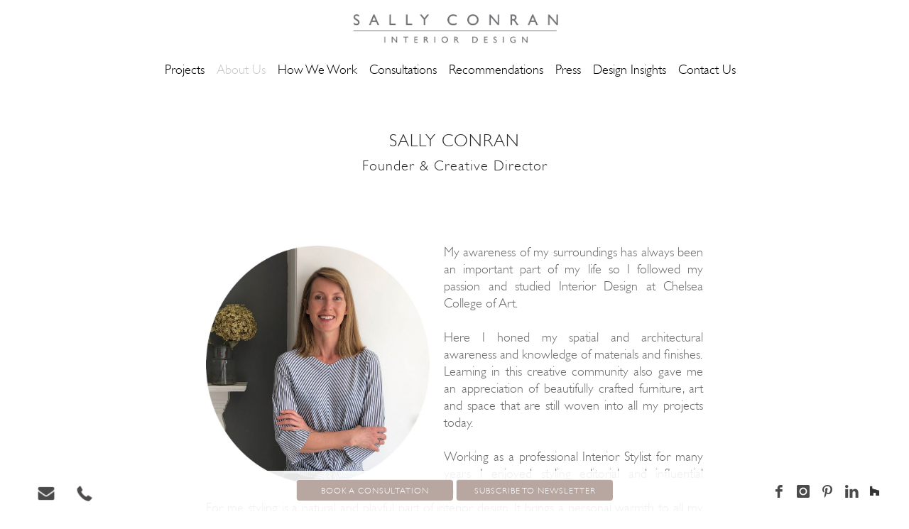

--- FILE ---
content_type: text/html; charset=UTF-8
request_url: https://www.sallyconran.com/about
body_size: 13391
content:
<!DOCTYPE html>
<html lang="en">

<head>
	
		<!-- Google tag (gtag.js) -->
		<script async src="https://www.googletagmanager.com/gtag/js?id=G-5FGLE41RPV"></script>
		<script>
			window.dataLayer = window.dataLayer || [];
			function gtag(){dataLayer.push(arguments);}
			gtag('js', new Date());
			gtag('config', 'G-5FGLE41RPV');
		</script>

        <meta charset="utf-8">
        <link rel="shortcut icon" href="/ico.ico?v=2" />
		<title>About | Sally Conran Interior Design | North West London</title>
        <META name="author" content="Sally Conran">
        <META name="publisher" content="nioute.co.uk">
        <META name="copyright" content="2023 Sally Conran">
        <META name="date" content="2023-06-26">
		<META name="description" content="North West London interior designer | Enhancing homes & businesses with residential & commercial interior design in London ✓ | Learn more →">
        <meta name="viewport" content="width=device-width,initial-scale=1,user-scalable=no">
        <meta http-equiv="Content-Type" content="text/html; charset=UTF-8">
		
		<meta property="og:image" content="https://www.sallyconran.com/elements/sclinklogo.png" />
		<meta property="og:image:secure_url" content="https://www.sallyconran.com/elements/sclinklogo.png" /> 
		<meta property="og:image:type" content="image/jpeg" /> 
		<meta property="og:image:width" content="1000" /> 
		<meta property="og:image:height" content="477" />
        
        <style type="text/css">
	@import url('royalslider/royalslider.css');
	@import url('elements/hamburgers.css');
	@import url('elements/css.css');
</style>        
        <style type="text/css">
	        
	        #header, .instahold, .minifoot {opacity: 0;}
			.royalSlider.rsDefault {display:none !important;}
			
			.biography {
			position: static;
			font-size: 18px;
			color: #666;
			line-height: 24px;
			width: 700px;
			margin: 40px auto 0 auto;
			padding: 0;
			text-align: justify;
			opacity: 0;
			display: block !important;
			}
			
			.about img {
			width: 45% !important;
			float: left !important;
			padding: 0 20px 0 0;
			margin: 0 0 10px 0;
			border-radius: 6px;
			}
			
			.studio img {
			width: 100% !important;
			padding: 0 0 0 0;
			border-radius: 6px;
			}
			
			.about {padding-top: 100px;}
			.studio {padding-bottom: 140px;}
			
			.head {
			position: relative;
			color: #2f2f2f;
			width: 100%;
			margin: 50px auto 50px auto;
			text-align: center !important;
			}
			
			.head h1,
			.head h3 {
			font-size: 24px;
			letter-spacing: 1px;
			text-transform: uppercase;
			text-align: center !important;
			padding-bottom: 10px;
			}
			
			.head h2 {
			font-size: 20px;
			letter-spacing: 1px;
			}
			
			.cent {text-align: center !important;}
			
			.awards {
			position: relative;
			width: 100%;
			height: 350px;
			text-align: center;
			/* display: flex;
			align-content: center;
			align-items: center;
			justify-content: center; */
			}
			
			.awards img {width: 90% !important; margin: 5%;}
			
			.biid img {
			width: 100% !important;
			float: left !important;
			padding: 0 0 0 0;
			margin: 0 0 0 0;
			border-radius: 0px;
			}
			
			.biid img {width: 100% !important;}
			.biid {position: relative; width: 200px; margin: auto;}
			.bha {position: relative; width: 25%; display: inline-block;}
			/* .biid, .bha {margin: 20px;}
			.biid img, .bha img {width: 100% !important;} */
			
			@media only screen 
			and (min-width : 320px) 
			and (max-width : 736px) {
				
				.biography {width:80%; margin:100px auto 0 auto;}
				.head {margin: 0 auto 0 auto;}
				.about img {width: 100% !important; float: none !important;}
				.about {padding-top: 1px;}
			
			}
		
		</style>
        
        <script src="royalslider/jquery-1.8.3.min.js"></script>
<script src="js/imagesloaded.pkgd.min.js"></script>
<script src="js/masonry.pkgd.min.js"></script>
<script src="royalslider/jquery.royalslider.custom.min.js"></script>
<script src="js/jquery.ba-hashchange.min.js"></script>
<script src="js/jquery.easing.1.3.js"></script>
<script src="js/jquery.xcolor.min.js" ></script>
<script src="js/spin.min.js"></script>
<script src="js/RS.js"></script>
<script src="js/js.js"></script>		<script src="js/sspdpro.js"></script>
    
</head>
<body>
		
		<div id="preloader"></div>
		
		<div id="logo">
		   <img src="elements/SCLogoCircle.png" width="100%">
		</div>
		
		<div class="hamburger hamburger--spin">
		   <div class="hamburger-box">
				<div class="hamburger-inner"></div>
		   </div>
		</div>
        
        <div id="menu">
          <div id="titlos">
	          <img src="elements/SCLogo.png" width="100%" alt="Sally Conran">
	      </div>
          <div id="switchboard">
	<div id="A" class="buttons"><a class=""  href="https://www.sallyconran.com/projects">Projects</a></div>
	<div id="B" class="buttons"><a class="on"  href="https://www.sallyconran.com/about">About Us</a></div>
	<div id="C" class="buttons"><a class=""  href="https://www.sallyconran.com/services">How We Work</a></div>
	<div id="D" class="buttons"><a class=""  href="https://www.sallyconran.com/consultations">Consultations</a></div>
	<div id="E" class="buttons"><a class=""  href="https://www.sallyconran.com/recommendations">Recommendations</a></div>
	<div id="F" class="buttons"><a class=""  href="https://www.sallyconran.com/press">Press</a></div>
	<div id="G" class="buttons"><a class=""  href="https://www.sallyconran.com/design">Design Insights</a></div>
	<div id="H" class="buttons"><a class=""  href="https://www.sallyconran.com/contact">Contact Us</a></div>
</div>          <div id="mofoot">
          	<div class="footer">
	<div class="contafoot">
		<a href="mailto:studio@sallyconran.com"><div class="comms mail"></div></a><a class="e" href="tel://0044-7980-240967"><div class="comms phone"></div></a>
		<br>
		<div class="socialfoot">
			<div class="subscribe">Subscribe to Newsletter</div>
			<div class="facebook socicon icon-facebook"></div>
		    <div class="instagram socicon icon-instagram"></div>
		    <div class="pinterest socicon icon-pinterest"></div>
		    <div class="linkedin socicon icon-linkedin"></div>
		    <div class="socicon houzz"></div>
		</div>
	</div>
</div>          </div>
        </div>
        
		<div class="royalSlider rsDefault aboutrs"></div>
		<div class="biography about"></div>
		
		<div class="royalSlider rsDefault studiors"></div>
		<div class="biography studio"></div>
		
		<div id="header">Instagram</div>
		<div class="instahold">
		<!-- LightWidget WIDGET --><script src="https://cdn.lightwidget.com/widgets/lightwidget.js"></script><iframe src="https://cdn.lightwidget.com/widgets/f7e940f418a45fc5a21a17658cca7fea.html" scrolling="no" allowtransparency="true" class="lightwidget-widget" style="width:100%;border:0;overflow:hidden;"></iframe>
		</div>
		<div class="minifoot"><div class="instagram socicon icon-instagram"></div><br>Follow Sally Conran on Instagram.</div>
		
		<div id="deskfoot">
			<div class="footer">
	<div class="lozholder">
		<div id="consultations" class="lozenge lozsmall">Book a Consultation</div>
		<div id="subscription" class="lozenge lozsmall">Subscribe to Newsletter</div>
	</div>
	<div class="contafoot">
			<a href="mailto:studio@sallyconran.com"><div class="comms mail"></div></a>
			<a class="e" href="tel://0044-7980-240967"><div class="comms phone"></div></a>
		<div class="socialfoot">
			<div class="subscribe">Subscribe to Newsletter</div>
			<div class="facebook socicon icon-facebook"></div>
		    <div class="instagram socicon icon-instagram"></div>
		    <div class="pinterest socicon icon-pinterest"></div>
		    <div class="linkedin socicon icon-linkedin"></div>
		    <div class="socicon houzz"></div>
		</div>
	</div>
</div>


<script id='setmore_script' type='text/javascript' src='https://storage.googleapis.com/fullintegration-live/webComponentAppListing/Container/setmoreIframeLive.js'></script><a style='float:none; display:none;' id='Setmore_button_iframe' href='https://booking.setmore.com/scheduleappointment/1d8db225-fabb-4e21-8eb5-5c70d5af03bc'><img border='none' src='https://www.sallyconran.com/elements/booknow.png' alt='Book an appointment with Sally Conran using Setmore' /></a>


<!-- Begin Mailchimp Signup Form -->
<link href="//cdn-images.mailchimp.com/embedcode/classic-071822.css" rel="stylesheet" type="text/css">
<style type="text/css">
	.brandingLogo{display:none !important;}
	#mc_embed_signup div.response {
	margin: 1em 0;
	padding: 1em .5em .5em 0;
	font-weight: bold;
	float: left;
	top: -1.5em;
	z-index: 1;
	}
</style>

<div id="mc_embed_signup">
    <form action="https://sallyconran.us21.list-manage.com/subscribe/post?u=5278021fb8ae7bbf009d2d6cd&amp;id=7fa9284001&amp;f_id=0037c2e1f0" method="post" id="mc-embedded-subscribe-form" name="mc-embedded-subscribe-form" class="validate" target="_blank" novalidate>
        <div id="mc_embed_signup_scroll">
        <h2>Newsletter</h2>
        <div id="close"></div>
        <div class="indicates-required"><span class="asterisk">*</span> indicates required</div>
<div class="mc-field-group">
	<label for="mce-FNAME">First Name  <span class="asterisk">*</span>
</label>
	<input type="text" value="" name="FNAME" class="required" id="mce-FNAME" required>
	<span id="mce-FNAME-HELPERTEXT" class="helper_text"></span>
</div>
<div class="mc-field-group">
	<label for="mce-LNAME">Surname </label>
	<input type="text" value="" name="LNAME" class="" id="mce-LNAME">
	<span id="mce-LNAME-HELPERTEXT" class="helper_text"></span>
</div>
<div class="mc-field-group">
	<label for="mce-EMAIL">Email Address  <span class="asterisk">*</span>
</label>
	<input type="email" value="" name="EMAIL" class="required email" id="mce-EMAIL" required>
	<span id="mce-EMAIL-HELPERTEXT" class="helper_text"></span>
</div>
<div class="tiny" style="font-size:10px;">
	<span class="asterisk">*</span> Newsletter emails are sent out quarterly and only include latest news. Personal details are used in compliance to GDPR, for more information please view the <a href="https://www.sallyconran.com/privacy" target="blank">privacy policy</a>.
</div>
	<div id="mce-responses" class="clear foot">
		<div class="response" id="mce-error-response" style="display:none"></div>
		<div class="response" id="mce-success-response" style="display:none"></div>
	</div>    <!-- real people should not fill this in and expect good things - do not remove this or risk form bot signups-->
    <div style="position: absolute; left: -5000px;" aria-hidden="true"><input type="text" name="b_5278021fb8ae7bbf009d2d6cd_7fa9284001" tabindex="-1" value=""></div>
        <div class="optionalParent">
            <div class="clear foot">
                <input type="submit" value="Subscribe" name="subscribe" id="mc-embedded-subscribe" class="button" style="padding:2px 10px 10px 10px !important;">
                <p class="brandingLogo"><a href="http://eepurl.com/ibw9tr" title="Mailchimp - email marketing made easy and fun"><img src="https://eep.io/mc-cdn-images/template_images/branding_logo_text_dark_dtp.svg"></a></p>
            </div>
        </div>
    </div>
</form>
</div>
<script type='text/javascript' src='//s3.amazonaws.com/downloads.mailchimp.com/js/mc-validate.js'></script><script type='text/javascript'>(function($) {window.fnames = new Array(); window.ftypes = new Array();fnames[0]='EMAIL';ftypes[0]='email';fnames[1]='FNAME';ftypes[1]='text';fnames[2]='LNAME';ftypes[2]='text';fnames[3]='ADDRESS';ftypes[3]='address';fnames[4]='PHONE';ftypes[4]='phone';fnames[5]='BIRTHDAY';ftypes[5]='birthday';}(jQuery));var $mcj = jQuery.noConflict(true);</script>
<!--End mc_embed_signup-->	    </div>
	    			            
        <script>
            
            $(document).ready(function(){
                
                buttons();
                
                clientRS(54,".aboutrs",".about");
                clientRS(53,".studiors",".studio");
                
                function clientRS(alb,rslider,caps){
		
					$(".royalSlider").get_sspd({
					api_path:"https://www.sallyconran.com/admin/",
					content_type: "images",
					album_id:alb,
					limit:99,
					sort_order: "manual_asc",
					external_caption: $(caps),
					onComplete: function(){
						
						$(rslider).royalSlider({
							
							autoHeight:false,
							autoScaleSlider:false,
							transitionSpeed:1500,
							imageScaleMode:"fill",
							transitionType:"fade",
							imageAlignCenter:true,
							imageScalePadding:0,
							navigateByClick:true,
							keyboardNavEnabled: false,
							addActiveClass:true,
							globalCaption:false,
							randomizeSlides:false,
							slidesSpacing:0,
							loop:true,			
						}); 
						
							var slidata = $(rslider).data('royalSlider');
					
					slidata.ev.on('rsAfterContentSet', function(e, slideObject) {
						
						$("#preloader").css({display:"none"});
						$(".about").delay(500).animate({opacity:1}, 1000);
						$(".studio").delay(1000).animate({opacity:1}, 1000);
						$("#header, .instahold, .minifoot").delay(2000).animate({opacity:1}, 1000);
						
					});
		
					
						}
					});
				};
				
				window.onscroll = function(ev) {
					
					if ((window.innerHeight + window.scrollY) >= document.body.scrollHeight-400) {
						
							  modal();
							  
							  
					}
					
				};
					                
            });
        
        </script>

</body>
</html>


--- FILE ---
content_type: text/css
request_url: https://www.sallyconran.com/elements/css.css
body_size: 30291
content:
@charset "UTF-8";
	
	
		/*-------   Fonts & Body  -------*/

		
		@font-face {
		font-family: 'GillSansStdLight';
		src: url('fonts/GillSansLT/GillSansStd-Light.eot'); /* IE9 Compat Modes */
		src: url('fonts/GillSansLT/GillSansStd-Light.eot?#iefix') format('embedded-opentype'), /* IE6-IE8 */
		   	 url('fonts/GillSansLT/GillSansStd-Light.woff') format('woff'), /* Modern Browsers */
		     url('fonts/GillSansLT/GillSansStd-Light.ttf')  format('truetype'), /* Safari, Android, iOS */
		     url('fonts/GillSansLT/GillSansStd-Light.svg#svg') format('svg'); /* Legacy iOS */
		font-style: normal;
		font-weight: 200;
		}
	
		@font-face {
	    font-family: 'VariableRegular';
	    src: url('fonts/Variable/variable_regular-webfont.eot');
	    src: url('fonts/Variable/variable_regular-webfont.eot?#iefix') format('embedded-opentype'),
	         url('fonts/Variable/variable_regular-webfont.woff') format('woff'),
	         url('fonts/Variable/variable_regular-webfont.ttf') format('truetype'),
	         url('fonts/Variable/variable_regular-webfont.svg#VariableRegular') format('svg');
	    font-weight: normal;
	    font-style: normal;
		}
	
		@font-face {
	    font-family: 'FuturaLtBTLight';
	    src: url('fonts/FuturaLT/futult__-webfont.eot');
	    src: url('fonts/FuturaLT/futult__-webfont.eot?#iefix') format('embedded-opentype'),
	         url('fonts/FuturaLT/futult__-webfont.woff') format('woff'),
	         url('fonts/FuturaLT/futult__-webfont.ttf') format('truetype'),
	         url('fonts/FuturaLT/futult__-webfont.svg#FuturaLtBTLight') format('svg');
	    font-weight: normal;
	    font-style: normal;
		}
		
		@font-face {
		font-family: 'FuturaStdMed';
		src: url('fonts/FuturaMed/FuturaStd-Medium.eot'); /* IE9 Compat Modes */
		src: url('fonts/FuturaMed/FuturaStd-Medium.eot?#iefix') format('embedded-opentype'), /* IE6-IE8 */
		     url('fonts/FuturaMed/FuturaStd-Medium.woff') format('woff'), /* Modern Browsers */
		     url('fonts/FuturaMed/FuturaStd-Medium.ttf')  format('truetype'), /* Safari, Android, iOS */
		     url('fonts/FuturaMed/FuturaStd-Medium.svg#978bfeb47c41e9c6da434cb6375bf283') format('svg'); /* Legacy iOS */
		font-style: normal;
		font-weight: 400;
		}
		
		@font-face {
		  font-family: 'fontello';
		  src: url('fonts/Fontello/fontello.eot?17090204');
		  src: url('fonts/Fontello/fontello.eot?17090204#iefix') format('embedded-opentype'),
		       url('fonts/Fontello/fontello.woff2?17090204') format('woff2'),
		       url('fonts/Fontello/fontello.woff?17090204') format('woff'),
		       url('fonts/Fontello/fontello.ttf?17090204') format('truetype'),
		       url('fonts/Fontello/fontello.svg?17090204#fontello') format('svg');
		  font-weight: normal;
		  font-style: normal;
		}
		 
		 [class^="icon-"]:before, [class*=" icon-"]:before {
		  font-family: "fontello";
		  font-style: normal;
		  font-weight: normal;
		  speak: none;
		 
		  display: inline-block;
		  text-decoration: inherit;
		  width: 1em;
		  margin-right: .2em;
		  text-align: center;
		  font-variant: normal;
		  text-transform: none;
		  line-height: 1em;
		  margin-left: .2em;
		  -webkit-font-smoothing: antialiased;
		  -moz-osx-font-smoothing: grayscale;
		}
		 
		.icon-left-open-big:before { content: '\e800'; } /* '' */
		.icon-right-open-big:before { content: '\e801'; } /* '' */
		.icon-twitter:before { content: '\e802'; } /* '' */
		.icon-instagram:before { content: '\e803'; } /* '' */
		.icon-pinterest:before { content: '\e804'; } /* '' */
		.icon-linkedin:before { content: '\e805'; } /* '' */
		.icon-facebook:before { content: '\e806'; } /* '' */
		.icon-vimeo:before { content: '\e807'; } /* '' */
		.icon-tumblr:before { content: '\e808'; } /* '' */
		
		
		html {-webkit-tap-highlight-color: rgba(255, 255, 255, 0.3);}
		html, body {width: 100%; height: 100%;}
		
		body,td,th {
		font-family:"GillSansStdLight";
		font-size: 12px;
		color: #272727;
		background: #ffffff;
		margin: 0;
		}
		
		h1,h2,h3,h4,h5,h6 { margin:0px; font-weight: normal;}
		
		h1 {font-size: 26px;}
		h2 {font-size: 14px; font-weight: normal;}
		h3 {font-family: 'FuturaLtBTLight'; font-weight: normal; font-size: 14px;}
	
	
	
		/*-------   RS  -------*/
	
	
		.royalSlider.rsDefault {
		position: fixed !important;
		height: auto !important;
		width: auto !important;
		margin: 0 !important;
		padding: 0 0 0 0 !important;
		top: 0 !important;
		left: 0 !important;
		bottom: 0 !important;
		right: 0 !important;
		opacity: 0;
		}
	
		.royalSlider .rsSlide img {
	    opacity: 0;
	    -webkit-transition: all 0.6s ease-out;
	    -moz-transition: all 0.6s ease-out;
	    transition: all 0.6s ease-out;
	
	    -webkit-transform: scale(1);  
	    -moz-transform: scale(1); 
	    -ms-transform: scale(1);
	    -o-transform: scale(1);
	    transform: scale(1);
		}
	
		.royalSlider .rsActiveSlide img {
	    opacity: 1;
	    -webkit-transform: scale(1);  
	    -moz-transform: scale(1); 
	    -ms-transform: scale(1);
	    -o-transform: scale(1);
	    transform: scale(1);
		}
		
		.rsNav {
		position: absolute;
		top: calc(50% + 100px);
		left: 0px;
		width: 100%;
		text-align: center;
		opacity: 1;
		display: none;
		z-index: 1200;
		cursor: pointer;
		cursor: hand;
		
		-moz-user-select: -moz-none;
		-webkit-user-select: none;
		user-select: none;
		}
		
		.rsNavItem:hover {opacity:1;}
		
		.rsNavItem {
		width: 12px;
		height: 12px;
		margin-right: 5px;
		background-color: #b9b9b9;
		border-radius: 80%;
		display: inline-block;
		opacity:0.5;
		}
		
		.rsNavSelected {opacity:1;}
	
		.artist {
		position: absolute;
		bottom: 20px;
		right: 3%;
		padding: 10px;
		font-size: 24px;
		color: #000;
		text-align: right;
		height: 20px;
		text-transform: uppercase;
		z-index: 1000;
		opacity: 1;
		display: none;
		}
	
		.description {
		position: absolute;
		bottom: 60px;
		left: 30px;
		padding: 0px;
		font-size: 12px;
		color: #333;
		height: auto;
		width: 140px;
		text-align:left;
		text-transform: none;
		z-index: 999;
		opacity: 1;
		display: block;
		}
	
		.category {
		position: absolute;
		bottom: 90px;
		right: 40px;
		padding: 0;
		font-size: 12px;
		font-style: normal;
		width: 160px;
		color: #333;
		text-align: right;
		text-transform: none;
		z-index: 1200;
		opacity: 0;
		}
	
		#preloader {
		position: absolute;
		top: 50%;
		left: 50%;
		z-index: 0;
		width: 20px;
		height: 20px;
		margin:-10px 0 0 -10px;
		opacity: 1;
		}
		
		#external_title,
		#external_caption {
		font-size: 18px;
		font-weight: normal;
		text-align: center;
		color: #666;
		width: 40%;
		max-width: 750px;
		min-height: 450px;
		padding: 200px 0 60px 0;
		margin: auto;
		display: none;
		line-height: 24px;
		opacity: 1;
		}
		
		#external_caption img {border-radius: 6px;}
		
		#external_caption h1 {
		font-size: 18px;
		letter-spacing: 2px;
		}
		
		#RSholder {
		position:absolute;
		top:0px;
		left:0px;
		width:100%;
		height:100%;
		opacity:0;
		}
		
		.head {
		color: #2f2f2f;
		width: 100%;
		margin: 50px 0 50px 0;
		text-align: center;
		}
		
		.head h1 {font-size: 24px;}
		
		.tagline {
		position: static;
		font-size: 18px;
		color: #666;
		line-height: 24px;
		width: 800px;
		margin: 0px auto 0 auto;
		padding-bottom: 100px;
		text-align: justify;
		opacity: 0;
		display: block !important;
		}
		
		.tagline h1, 
		.tagline h2, 
		.tagline h3,
		.tagline h4 {
		font-size: 20px; color:#000;
		text-transform: uppercase;
		letter-spacing: 1px;
		text-align: left !important;
		}
		
		.tagline h4 {
		font-size: 24px;
		letter-spacing: 1px;
		text-align: center !important;
		}
		
		.tagline a {
		font-size: 20px;
		color:#000;
		letter-spacing: 1px;
		border-bottom: 1px solid #333;
		transition: color 0.3s;
		}
		
		.tagline a:hover {
		color:#bbb;
		transition: color 0.3s;
		}
			
	
		/*-------   SSPD  -------*/
	
		
		.projectsubmenu {
		position: fixed;
		padding: 15px 30px 15px 20px;
		left: 260px;
		bottom: 70px;
		background-color: rgba(21,21,21,0.9);
		border-radius: 4px;
		display: none;
		opacity: 0;
		z-index: 2147483647;
		}
			
		.box {
		opacity: 0;
		float: left;
		width: 29.33%;
		height: auto;
		margin: 0 2% 3% 2%;
		}
	
		.pic {
		width: 100%;
		/* overflow-y: hidden !important; */
		}
		
		.pic img {
		border-radius: 4px;
		}
		
		.art, .alb {
		height: 30px !important;
		font-size: 16px;
		color: #333333;
		text-transform: uppercase;
		padding: 20px 0 0 0;
		font-weight: 400;
		letter-spacing: 1px;
		}
	
		.alb {
		position: relative;
		font-family: 'FuturaLtBTLight';
		font-size: 14px;
		font-weight: normal;
		color: #666;
		width: 100%;
		height: 110px !important;
		margin: 0;
		letter-spacing: 0px;
		text-transform: none;
		padding: 0 0 0 0;
		display: block;
		}
		
		.art h1 {font-size: 16px;}
		
		.alb h1 {
		font-size: 18px !important;
		color: #000;
		padding: 20px 0 20px 0;
		letter-spacing: 1px;
		}
	
		.art {
		text-align: center;
		padding-top:0 0 10px 0;
		}
		
		.presscap {
		position: relative;
		font-size: 16px;
		font-style: normal;
		width: auto;
		height: 55px;
		overflow: hidden;
		color: #333;
		text-align: left;
		text-transform: none;
		line-height: normal;
		margin: 20px 0 0 0;
		z-index: 1200;
		opacity: 1;
		
		overflow: hidden;
		display: -webkit-box;
		-webkit-line-clamp: 3; /* number of lines to show */
	   			line-clamp: 3; 
		-webkit-box-orient: vertical;
		}
	
		.item {
		width: 23%;
		line-height: 0;
		margin: 1%;
		display: inline-block;
		}  
		
		.item img {width:100%;}
		
		#thumbs_container, .thumbs_container {
		width: 80%;
		margin: auto;
		padding: 200px 0 100px 0;
		}
		
		#name {
		position: fixed;
		bottom: 20px;
		left: 0px;
		width: 100%;
		font-size: 14px;
		text-align: center;
		text-transform: uppercase;
		letter-spacing: 1px;
		color: #666;
		z-index: 1201;
		}
		
		.holder {width: 100%; text-align: center;}
		
		.lozholder {
		position: fixed;
		bottom: 15px;
		left: 50%;
		width: 500px;
		text-align: center;
		z-index: 1210;
		margin-left: -250px;
		}

		
		.lozenge {
		font-size: 18px;
		color: #000;
		width: 160px;
		margin: 10px;
		padding: 15px 15px 8px 15px;
		text-transform: uppercase;
		text-align: center;
		letter-spacing: 2px;
		transition: opacity 0.4s;
		display: inline-block;
		cursor: pointer;
		cursor: hand;
		
		border-radius: 4px;
		background: #ededed;
		box-shadow:  1px 1px 4px #bebebe,
					 -1px -1px 4px #ffffff;
		
		-webkit-transition: all 0.3s ease-out;
		-moz-transition: all 0.3s ease-out;
		transition: all 0.3s ease-out;
		}
		
		.lozenge:hover {
		color: #fff;
		background-color: #7b6e6a;
		box-shadow:  1px 1px 2px #bebebe,
		 			-1px -1px 2px #ffffff;
		-webkit-transition: all 0.3s ease-out;
		-moz-transition: all 0.3s ease-out;
		transition: all 0.3s ease-out;
		box-shadow: none;
		}
		
		.lozsmall {
		font-size: 12px;
		color: #fff;
		width: 200px;
		margin: auto !important;
		padding: 10px 10px 5px 10px;
		border-top: 1px solid #eee;
		border-left: 1px solid #eee;
		letter-spacing: 1px;
		border-radius: 4px;
		background: #b8a6a0;
		box-shadow:  1px 1px 2px #838383,
					 -1px -1px 2px #ffffff;
		box-shadow: none;
		}
		
		
		/*-------   Menus  -------*/
	
			
		#white {
		position: fixed;
		left: 0px;
		top: 0px;
		width: 100%;
		height: 100%;
		z-index: 1199;
		opacity: 1;
		background-color: #FFFFFF;
		}
		
		.liner {
		width: 80px;
		margin: auto;
		border-bottom: 0px solid #b0b0b0;
		}
		
		.line {
		width: 30%;
		margin: auto;
		padding: 40px 0 0 0;
		border-bottom: 1px solid #b9b9b9;
		}
		
		#logo {
		position: fixed;
		top: 10px;
		left: 50%;
		width: 70px;
		margin-left:-35px;
		z-index: 1210;
		opacity: 0;
		}
		
		#menu {
		position: fixed;
		left: 0px;
		top: 0px;
		width: 100%;
		height: 140px;
		background-color: rgba(255, 255, 255, 0.9);
		backdrop-filter: blur(5px);
		z-index: 1201;
		opacity: 1;
		}
		
		#titlos {
		width: 300px;
		padding: 15px 0 10px 0;
		margin: auto;
		cursor: pointer;
		cursor: hand;
		}
		
		#titlos h1 {font-size:26px;}
		
		#logobanner {
		position:fixed;
		opacity:.9;
		top:0;
		left:0;
		width:100%;
		height:70px;
		background-color:#FFF;
		display:none;
		z-index: 10000;
		}
	
		#menubox {
		color: #333333;
		opacity: 1;
		z-index: 11000;
		padding: 30px;
		height:100%;
		}
	
		.hamburger {
		position: fixed;
		right: 20px;
		top: 25px;
		padding: 10px 10px;
		display: none;
		z-index: 1210;
		}
	
		.hamburger-box {
		width: 30px !important;
		height: 10px !important;
		}
		
		.hamburger-inner, .hamburger-inner::before, .hamburger-inner::after {
	    width: 30px;
	    height: 1px;
	    border-radius: 1px;
	    color: #666;
	    background-color: #666;
	    }
		
		#intro {
		position: absolute;
		left: 50%;
		top: 30%;
		width: 26%;
		margin-left:-13%;
		z-index: 11000;
		opacity: 0;
		}
		
		#switchboard {
		width: 830px;
		margin: auto;
		opacity: 1;
		}
		
		#thumbnails {
		position: fixed;
		bottom: 65px;
		right: 35px;
		background-image: url(grid.png);
		background-size: contain;
		width: 45px;
		height: 45px;
		opacity: 1;
		cursor: pointer;
		cursor: hand;
		z-index: 1200;
		}
		
		#projthumbs, #intethumbs {
		position: fixed;
		right: 60px;
		bottom: 15px;
		background-image: url(https://www.sallyconran.com/elements/velos.png);
		background-size:contain;
		width: 45px;
		height: 45px;
		opacity: 1;
		cursor: pointer;
		cursor: hand;
		z-index: 1200;
		}
		
		#projthumbs {
		right: auto;
		left: 35px;
		bottom: 80px;
		width: 40px;
		height: 40px;
		display:block;
		}
		
		#thumblabel, #label {
		position: absolute;
		font-size: 14px;
		color: #333;
		text-transform: capitalize;
		left: -60px;
		width: auto;
		top: 16px;
		opacity: 0;
		}
		
		#label {
		top: 14px;
		left:-45px;
		opacity: 1;
		}
		
		.arrow {
		opacity: 0.4 !important;
		transition: opacity 0.3s;
		}
		
		.arrow:hover {
		opacity: 1 !important;
		transition: opacity 0.3s;
		}
		
		#next, #prev {
		position: fixed;
		font-family: 'VariableRegular';
		font-size: 20px;
		color: #333;
		bottom: 75px;
		right: 90px;
		cursor: pointer;
		cursor: hand;
		z-index: 1000;
		}
		
		#prev {
		right: 120px;
		text-align: right;
		}
		
		#counter {
		position: fixed;
		font-family: 'FuturaLtBTLight';
		font-size: 14px;
		color:#666; 
		opacity:1;
		height: 25px;
		width: auto;
		bottom: 70px;
		left: 40px;
		z-index: 1000;
		display: block;
		}
		
		.count {float:right; padding:3px;}
		.spacer {float:right; padding:3px 0 3px 0; opacity:0.5;}
		.divider {color:#999; height:10px; padding-bottom:15px;}
		.videoSpacer {height:120px;}
		
		blockquote {
		font-size: 22px !important;		
		width: 100%;
		margin: 0;
		padding: 10px 0 20px 0;
		quotes: "\201C""\201D""\2018""\2019";
		line-height: 30px;
		}
		
		blockquote:before {
		font-family: 'Georgia', serif;
		color: #777;
		content: open-quote;
		font-size: 3em;
		line-height: 0.1em;
		margin-right: 0.15em;
		vertical-align: -0.4em;
		}
		
		blockquote:after {
		font-family: 'Georgia', serif;
		color: #777;
		content: close-quote;
		font-size: 3em;
		line-height: 0em;
		margin-left: 0.15em;
		vertical-align: -0.6em;
		}
		
		blockquote p {
		display: inline;
		}
		
		#biography {
		position: fixed;
		top: 30%;
		left: 50%;
		font-size: 18px;
		color: #000;
		line-height: 24px;
		width: 200px;
		margin-left:-100px;
		text-align: left;
		opacity: 0;
		display: none;
		}
		
		.biography img {border-radius: 6px;}
		
		#biography h1 {font-size:20px;}
		.about h4 {font-size: 18px !important; color: #000 !important;}
		#biography b {font-size:14px; font-weight:bold;}
		
		.clmn {
		float:left;
		width: 33.3%;
		min-width: 200px;
		line-height: 22px;
	    }
		
		#clients {
		opacity: 1;
		width: 300px;
		padding-top: 50px;
		float: right;
		}
		
		#cont {
		position: fixed;
		font-size: 12px;
		left: 120px;
		bottom: 23px;
		display: none;
		}
		
		#contact {
		font-size: 16px;
		font-style: normal;
		color: #c7c7c7;
		opacity: 0;
		right: 40px;
		position: absolute;
		top: 140px;
		line-height: 20px;
		text-align: right;
		z-index: 1100;
		}
		
		#copyright {
		font-family: Arial, Helvetica, sans-serif;
		font-size: 10px;
		font-style: normal;
		color: #000000;
		opacity: .2;
		position: absolute;
		top: 40px;
		z-index: 250000;
		text-transform: none;
		font-weight: bold;
		left: 40px;
		}
		
		#mobile {
		display: none;
		padding-bottom: 90px;
		}
		
		.clientbox {
		opacity: 0;
		width: 180px;
		float: left;
		padding-bottom: 25px;
		}
		
		.dot {
		font-family: Arial, Helvetica, sans-serif;
		font-size: 26px;
		font-style: normal;
		color: #999999;
		opacity: .5;
		float: left;
		padding: 0 3px 0 3px;
		}
		
		.buttons {
		padding: 10px 7px 0 7px;
		line-height:  normal;
		display: inline-block;
		}
		
		.buttons a {
		font-size: 18px;
		color: #000;
		text-transform: capitalize !important;
		}
		
		#mofoot {
		position: absolute;
		left: 0px;
		bottom: 0px;
		width: 100%;
		padding-bottom: 20px;
		display: none;
		}
		
		#deskfoot {display: block;}
		
		.footer {
		position: fixed;
		left: auto;
		bottom: 0px;
		font-size: 14px;
		color: #666;
		width: 100%;
		padding: 20px 0 0 0;
		background-color: rgba(255, 255, 255, 0.9);
/* 		backdrop-filter: blur(5px); */
		opacity: 1;
		z-index: 1200;
		}
		
		.footer a {
		font-size: 12px;
		margin: 0 10px 0 10px;
		}
		
		.contafoot {
		font-size: 16px;
		width: -moz-calc(100% - 80px) !important;
		width: -webkit-calc(100% - 80px) !important;
		width: -o-calc(100% - 80px) !important;
		width: calc(100% - 80px) !important;
		margin: 0 auto 0 auto;
		}
		
		.contafoot a {
		font-size: 16px;
		color: #000;
		}
		
		.socialfoot {
		float: right;
		}
		
		.socialfoot .subscribe {
		font-size: 14px;
		display: inline-block;
		}
		
		#header {
		font-size: 18px;
		color: #1f1f1f;
		width: 100%;
		padding: 0 0 0 0;
		text-align: center;
		text-transform: uppercase;
		letter-spacing: 2px;
	    }
		
		.instahold {
		width: 80%;
		margin: 60px auto 0 auto;
	    }
	    
	    .minifoot {
		font-size: 16px;
		width: 100%;
		text-align: center;
		padding: 30px 0 100px 0;
	    }
		
		.commbox {
		display: flex;
		align-content: center;
		}
		
		.comms {
		height: 30px;
		display: inline-block;
		transition: opacity 0.3s;
		opacity: 0.8;
		}
		
		.comms:hover {
		transition: opacity 0.3s;
		opacity: 0.5;
		}
		
		
		
		.mail {
		width: 30px;
		height: 30px;
		background-image: url('email.png');
		background-size: contain;
		background-repeat: no-repeat;
		cursor: pointer;
		cursor: hand;
		}
		
		.phone {
		width: 30px;
		height: 30px;
		background-image: url('phone.png');
		background-size: contain;
		background-repeat: no-repeat;
		cursor: pointer;
		cursor: hand;
		}
		
		.houzz {
		margin-top:-20px !important;
		width: 20px !important;
		height: 24px !important;
		background-image: url('https://www.sallyconran.com/elements/houzz.png');
		background-size: contain;
		background-repeat: no-repeat;
		background-position: left 0px bottom -1px !important;
	    }
		
		.socicon {
		font-size: 18px;
		width: 30px;
		height: 30px;
		color: #1d1d1d;
		margin: 0;
		display: inline-block;
		transition: opacity 0.3s;
		cursor: pointer;
		cursor: hand;
		opacity: 0.8;
		}
		
		.socicon:hover {
		opacity: 0.5;
		transition: opacity 0.3s;
		}
		
		.container {
		position:absolute;
		width:550px;
		height:400px;
		z-index:1;
		left: 211px;
		top: 135px;
		line-height: 20px;
		}
		
		.on {
		font-size: 18px;
		color: #c8c8c8 !important;
		}
			
		a {
		font-size: 18px;
		color: #000000;
		cursor: pointer;
		cursor: hand;
		font-weight: normal;
		text-decoration: none;
		transition: color 0.4s;
		}
		
		a:hover {
		color: #aeaeae;
		transition: color 0.4s;
		}
	
		.b {
		font-size: 16px;
		color: #333;
		font-weight: normal;
		text-decoration: none;
		transition: color 0.2s;
		}
		
		.b:hover {color: #999; transition: color 0.2s;}
		
		.e {letter-spacing: 1px;}
		
/*
		.e {
		font-size: 16px;
		color: #272727;
		cursor: pointer;
		cursor: hand;
		font-weight: normal;
		text-decoration: none;
		transition: color 0.4s;
		opacity: 1;
		}
		
		.e:hover {
		color: #979797;
		transition: color 0.4s;
		}
*/
		
		.z {
		font-size: 14px;
		color: #272727;
		cursor: pointer;
		cursor: hand;
		font-weight: normal;
		text-decoration: none;
		transition: color 0.4s;
		}
		
		.z:hover {
		color: #aeaeae;
		transition: color 0.4s;
		}
		
		
		
		/*---------   Accordion   ---------*/
		
		
		button {}
		button:focus {outline:none;}
		
		.ac {
		padding: 0px;
		margin: 20px 0 20px 0;
		}
		
		ul, li,
		.external_caption {
		font-size: 18px;
		color: #111;
		line-height: 16px;
		}
		
		.external_caption {line-height: 26px; color: #555;}
		.external_caption h2 {font-size: 22px; padding-bottom: 10px; color: #111;}
		.external_caption b {font-size: 18px; font-weight: normal; font-family: 'Arial', sans-serif; padding-left: 5px;}
		
		.ac .ac-header {
		font-family: 'FuturaLtBTLight';
		font-size: 24px;
		color: #111;
		margin: 0;
		padding: 0;
		}
		
		.ac .ac-trigger {
		font-family: 'FuturaLtBTLight';
		font-size: 24px;
		color: #111;
		text-align: left;
		width: 100%;
		padding: 30px 40px 15px 20px;
		display: block;
		cursor: pointer;
		background-color: transparent;
		transition: color 0.25s ease;
		position: relative;
		text-decoration: none;
		margin: 0;
		border: 0;
		
		border-radius: 10px;
		background: #f0f0f0;
		box-shadow: 1px 1px 2px #c8c8c8,
				   -1px -1px 1px #ffffff;
		}
		
		.ac .ac-trigger::after {
		font-size: 40px;
		content: "+";
		text-align: center;
		width: 15px;
		-webkit-transform: translate(0, -50%);
		transform: translate(0, -50%);
		position: absolute;
		right: 30px;
		top: 45%;
		}
		
		.ac .ac-trigger:focus {
		color: #111;
		}
		
		.ac .ac-panel {
		width: 90%;
		margin: auto;
		overflow: hidden;
		transition-property: height, visibility;
		transition-timing-function: ease;
		}
		
		.ac .ac-panel .ac-text {
		font-family: 'FuturaLtBTLight';
		font-size: 18px;
		color: #111;
		padding: 10px;
		margin: 0;
		}
		
		.ac.js-enabled .ac-panel {visibility: hidden;}
		.ac.is-active .ac-panel {visibility: visible;}
		.ac.is-active > .ac-header .ac-trigger::after {content: "–";}
		
		.accordion-container {
		width: 800px;
		margin: auto;
		padding: 0 0 100px 0; 
		opacity: 0;
		}
		.external_title {margin-top:-12px;}
		
		
		
		/*-------   MailChimp  -------*/
		
		
		#mc_embed_signup {
		position: fixed;
		color: #272727;
		clear: left;
		font-family: 'GillSansStdLight';
		font-weight: normal !important;
		font: 16px;
		width: 300px;
		height: auto;
		bottom: 80px;
		right: 30px;
		padding: 20px 10px 10px 10px;
		margin: 0 0 0 0;
		background-color: rgba(247, 247, 247, 0.7) !important;
		display: none;
		opacity: 0;
		z-index: 999;
		
		-webkit-border-radius: 4px;
		-moz-border-radius: 4px;
		-o-border-radius: 4px;
		-ms-border-radius: 4px;
		-khtml-border-radius: 4px;
		 border-radius: 4px;
		}
		
		.subscribe {
		font-size: 16px;
		color: #272727;
		width: 140px !important;
		height: 20px;
		margin: 0 10px 0 0;
		padding: 4px 4px 0 4px;
		letter-spacing: 0px;
		text-align: center;
		text-transform: none;
		transition: color 0.3s;
		display: inline-block;
		z-index: 999;
		cursor: pointer;
		cursor: hand;
		display: none !important;
		}
		
		.subscribe:hover {
		color: #9f9f9f;
		transition: color 0.3s;
		}
		
		.tiny {font-size:10px; color:#707070; line-height:14px; width:95%;}
		.tiny a {font-size:10px; color:#000;}
		
		#socialfoot .subscribe {
		font-size: 12px;
		display: inline-block;
		}
		
		.button {
		padding: 0px !important;
		margin: 0px !important;
		}
		
		#privacy {
		position: fixed;
		font-size: 18px;
		color: #000000;
		left: 40px;
		bottom: 45px;
		transition: color 0.3s;
		cursor: pointer;
		cursor: hand;
		}
		
		#privacy:hover {
		color: #aeaeae;
		transition: color 0.3s;
		}
		
		#mc-embedded-subscribe {
		font-family: 'GillSansStdLight' !important;
		font-size: 16px !important;
		font-weight: normal !important;
		letter-spacing: 0px !important;
		color: #e9e9e9 !important;
		background-color: rgba(25, 25, 25, 1) !important;
		padding: 2px 15px 20px 15px !important;
		margin-bottom: 5px !important;
		-webkit-appearance: none !important;
		}
		
		#mc-embedded-subscribe:hover {background-color: rgba(125, 125, 125, 1) !important;}
		#mc_embed_signup h2 {font-size:20px !important; text-transform:none; letter-spacing:0px; font-weight:normal !important;}
		#mce-responses {margin:0 !important;}
		#mce-error-response {color:#F30 !important;}
		#mce-success-response {color:#252525 !important; letter-spacing:0px !important; display:block !important; opacity:1 !important;}
		#mc_embed_signup #mc-embedded-subscribe-form div.mce_inline_error, .helper_text {background-color: transparent !important;}
		.mc-field-group label {font-size: 16px !important;}
		
		#close {
		position: absolute;
		top: 0px;
		right: 10px;
		width: 20px;
		height: 20px;
		background-image: url(close.png);
		background-size: cover;
		background-repeat: no-repeat;
		cursor: pointer;
		cursor: hand;
		
		-webkit-transition: -webkit-transform .4s ease-in-out;
          transition:         transform .4s ease-in-out;
		}
		
		#close:hover {
		  -webkit-transform: rotate(-90deg);
		          transform: rotate(-90deg);
		}
	
		
		/*-------   nioute  -------*/
	
	
		#nioute {
		position: absolute;
		height: 25px;
		bottom: 20px;
		right: 30px;
		opacity: 0;
		}
		
		#nioot {
		width: 25px;
		height: 25px;
		float: left;
		opacity: 0;
		}
		
		#web {
		float: left;
		font-family: Georgia, "Times New Roman", Times, serif;
		font-size: 10px;
		color: #202020;
		padding: 5px 10px 0 0;
		text-transform: lowercase;
		cursor: pointer;
		cursor: hand;
		}
		
	
		/*------------  Media Queries -----------*/
		
		
		@charset "UTF-8";
		
		
		div, p, a, li, td { -webkit-text-size-adjust:none; }
		
		
		/*-------   Phones  -------*/
		
		
		@media only screen 
		and (min-width : 320px) 
		and (max-width : 736px) {
			
			 a, .b, .on, .buttons {width:100%; clear:both; text-align:center;}
			.hamburger {display: block;}
			.rsImg {padding-bottom:10px;}
			.royalSlider.rsDefault {padding: 20px 0 45px 0 !important;}
			.description {left:30px; bottom:20px; font-size:10px; width:90%;}
			.category {left:30px; bottom:10px; font-size:10px; color:#999; width:90%;}
			.item {width:48%;}
			.thumbs_container, #thumbs_container {width:80%; padding:40px 0 50px 0; margin: 0 auto 0 auto;}
			.box {width:100%; margin:0 0 15px 0; min-width:auto !important;}
			.footer {position:static; text-align:center; background-color:transparent; padding: 20px 0 20px 0; opacity:1;}
			.contafoot {line-height:30px; width: calc(100% - 120px) !important;}
			.subscribe {width:100% !important; height: auto; margin:0; padding:0;}
			.socialfoot, .subscribe {margin: 10px auto 10px auto; float:none; display: block;}
			.tagline {line-height: 24px; width: 80% !important; margin: 0 auto 0 auto; padding-bottom: 100px; display: block !important;}
			.lozholder {position: static; padding-bottom:30px; width: 100%; margin-left: 0px;}
			.lozenge {
			margin: 10px auto 0 auto !important;
			display: block;
			}
			
			
			.tagline h4 {
			font-size: 20px;
			letter-spacing: 1px;
			}
			
			#intro {left:50%; top:35%; margin-left:-35%; letter-spacing:0px; width:70%;}
			#logo {width:100%; height: 80px; top:0px; left: 0px; margin-left:0px; background-color: rgba(255, 255, 255, 0.9); text-align: center; opacity:1 !important;}
			#logo img {width:50px; height: auto; padding-top: 20px;}
			#deskfoot {padding-bottom: 20px;}
			
			
			#titlos {width:220px; padding:80px 0 10px 0;}	
			#menu {padding-top:0 !important; left: 0px !important; top: 0px !important; height: 100% !important; display: none;}
			#switchboard {position:static; width:auto; padding:40px 0 50px 0; line-height:34px; text-align:center; opacity:1 !important;}
			#projthumbs, #next, #prev {top:-100px;}
			#counter {bottom:-50px;}
			#thumbnails {bottom: 10px; right:5px;}
			#name {left:20px; width:auto; font-size:14px; text-align:left; letter-spacing:1px; z-index: 1200;}
			#external_caption {font-size:14px; width:80%; padding:100px 0 0 0; line-height:18px;}
			#external_caption h1 {letter-spacing: 1px;}
			#preloader {top:40%; left:50%; width:14px; height:14px; margin:0 0 0 -7px}		
			#biography {position:static; font-size:16px; line-height:24px; width:80%; margin:100px auto 0 auto; padding-bottom:100px; display:block !important;}
			#social {position: static; width:20px; margin:auto;}
			#mofoot {display: block;}
						
		}
		
		
		@media only screen 
		and (min-width : 320px) 
		and (max-width : 736px) 
		and (orientation : landscape) {
			
			.item {width:31.33%;}
			.box {width:48%; margin: 0 2% 2% 0;}
			#thumbs_container {width:90%; margin: 1% 3% 0 5%;}
			
		}
		
		
		
		
		/*-------   Tablets  -------*/
		
		
		@media only screen 
		and (min-width : 768px) 
		and (max-width : 1024px) {
			
			.hamburger {top:20px;}
			.box {width:29.33% !important; margin: 0 2% 3% 2% !important;}
		
			#next, #prev {top:-100px;}
			#intro {left:50%; top:35%; margin-left:-15%; letter-spacing:0px; width:30%;}
			#titlos {width:210px; padding:20px 0 10px 0;}
			#thumbs_container {width:90%; margin: 1% auto 0 auto;}
		
			
		}
		
		
		@media only screen 
		and (min-width : 768px) 
		and (max-width : 1024px)
		and (orientation : portrait) {
									
			.rsImg {padding-bottom:10px;}
			.royalSlider.rsDefault {padding: 20px 0 45px 0 !important;}
			.description {left:30px; bottom:20px; font-size:10px; width:90%;}
			.category {left:30px; bottom:10px; font-size:10px; color:#999; width:90%;}
			.item {width:48%;}
			.thumbs_container, #thumbs_container {width:90%; padding:40px 0 50px 0; margin: 0 auto 0 auto;}
			.box {width:46% !important; margin:4%; min-width:auto !important;}
			.desc {font-size:16px;}
			
			#intro {left:50%; top:40%; margin-left:-25%; letter-spacing:0px; width:50%;}
			#projthumbs, #next, #prev {top:-100px;}
			#counter {bottom:-50px;}
			#thumbnails {top:5px; bottom:0; right:5px;}
			#name {bottom:auto; top:20px; left:20px; width:auto; font-size:14px; text-align:left; letter-spacing:1px;}
			#external_caption {font-size:12px; width:80%; padding:50px 0 0 0; line-height:18px;}
			#preloader {top:40%; left:50%; width:14px; height:14px; margin:0 0 0 -7px}		
			#biography {position:static; font-size:16px; line-height:24px; width:80%; margin:40px auto 0 auto; padding-bottom:100px; display:block !important;}
			
		}
		
		



--- FILE ---
content_type: text/javascript;charset=UTF-8
request_url: https://www.sallyconran.com/admin/index.php?/api/get_album?album_id=54&limit=99
body_size: 8556
content:
{
	"stat": "ok",
	"method": "director.api.album.get",
	"format": "rest",
	"data" : {"tn":{"src":"scportrait.jpg","focal":{"x":"50","y":"50"},"original":{"url":"https:\/\/www.sallyconran.com\/admin\/albums\/album-54\/lg\/scportrait.jpg","width":313,"height":350}},"id":"54","name":"- About","description":"<div class=\"head\"><h1>Sally Conran<\/h1><h2>Founder & Creative Director<\/h2><\/div>\n\n<img src=\"https:\/\/www.sallyconran.com\/admin\/albums\/album-54\/lg\/SC-portrait-b.jpg\">My awareness of my surroundings has always been an important part of my life so I followed my passion and studied Interior Design at Chelsea College of Art. \n\nHere I honed my spatial and architectural awareness and knowledge of materials and finishes.\nLearning in this creative community also gave me an appreciation of beautifully crafted furniture, art and space that are still woven into all my projects today. \n\nWorking as a professional Interior Stylist for many years I enjoyed styling editorial and influential campaigns for leading brands.\nFor me styling is a natural and playful part of interior design. It brings a personal warmth to all my projects. To this day I enjoy arranging and embellishing my own surroundings  at home.\n\nCreating spaces that people love and want to spend time in is my goal. Ultimately I like to really understand my clients wants and needs and help them to realise their dreams.\t\n\n<div class=\"awards\"><img src=\"https:\/\/www.sallyconran.com\/admin\/albums\/album-54\/lg\/Sally-Logos.png\" width=\"100%\"><\/div>","tags":"","audio":"","audio_caption":"","modified":"1729685528","created":"1662997324","date_taken":"","place_taken":"","smart":"0","creator":{"id":"1","username":"admin","first":null,"last":null,"display_name":null,"profile":null,"content_count":82},"updater":{"id":"1","username":"admin","first":null,"last":null,"display_name":null,"profile":null,"content_count":82},"public":{"id":"1","username":"admin","first":null,"last":null,"display_name":null,"profile":null,"content_count":82},"internal_id":"f7f6ebf44c868021de06d7f37a219c08","total_count":"8","video_count":"0","mobile_link":"https:\/\/www.sallyconran.com\/admin\/m\/?album=f7f6ebf44c868021de06d7f37a219c08","contents":[{"creator":{"id":"1","username":"admin","first":null,"last":null,"display_name":null,"profile":null,"content_count":82},"updater":{"id":"1","username":"admin","first":null,"last":null,"display_name":null,"profile":null,"content_count":82},"public":null,"title":"","caption":"","id":"1506","src":"scportrait.jpg","album_id":"54","is_video":"0","tags":"","link":null,"active":"1","seq":"1","pause":"0","target":"0","modified":"1701796112","created":"1701796112","captured_on":"0","filesize":"23528","original":{"url":"https:\/\/www.sallyconran.com\/admin\/albums\/album-54\/lg\/scportrait.jpg","width":313,"height":350},"focal":{"x":50,"y":50},"mime_type":"image\/jpeg","iptc":{"credit":"","caption":"","copyright":"","title":"","category":"","keywords":"","byline":"","byline_title":"","city":"","state":"","country":"","headline":"","source":"","contact":""},"exif":{"make":null,"model":null,"exposure":null,"exposure_mode":null,"iso":null,"aperture":null,"focal_length":null,"flash_simple":null,"flash":null,"exposure_bias":null,"metering_mode":null,"white_balance":null,"title":null,"comment":null,"latitude":null,"longitude":null}},{"creator":{"id":"1","username":"admin","first":null,"last":null,"display_name":null,"profile":null,"content_count":82},"updater":{"id":"1","username":"admin","first":null,"last":null,"display_name":null,"profile":null,"content_count":82},"public":null,"title":"","caption":"","id":"1384","src":"SC-portrait-b.jpg","album_id":"54","is_video":"0","tags":"","link":null,"active":"1","seq":"2","pause":"0","target":"0","modified":"1662997339","created":"1662997339","captured_on":"0","filesize":"116508","original":{"url":"https:\/\/www.sallyconran.com\/admin\/albums\/album-54\/lg\/SC-portrait-b.jpg","width":757,"height":805},"focal":{"x":50,"y":50},"mime_type":"image\/jpeg","iptc":{"credit":"","caption":"","copyright":"","title":"","category":"","keywords":"","byline":"","byline_title":"","city":"","state":"","country":"","headline":"","source":"","contact":""},"exif":{"make":null,"model":null,"exposure":null,"exposure_mode":null,"iso":null,"aperture":null,"focal_length":null,"flash_simple":null,"flash":null,"exposure_bias":null,"metering_mode":null,"white_balance":null,"title":null,"comment":null,"latitude":null,"longitude":null}},{"creator":{"id":"1","username":"admin","first":null,"last":null,"display_name":null,"profile":null,"content_count":82},"updater":{"id":"1","username":"admin","first":null,"last":null,"display_name":null,"profile":null,"content_count":82},"public":null,"title":"","caption":"","id":"1482","src":"BHA.png","album_id":"54","is_video":"0","tags":"","link":null,"active":"1","seq":"3","pause":"0","target":"0","modified":"1696237563","created":"1696237563","captured_on":"0","filesize":"16982","original":{"url":"https:\/\/www.sallyconran.com\/admin\/albums\/album-54\/lg\/BHA.png","width":154,"height":166},"focal":{"x":50,"y":50},"mime_type":"image\/png"},{"creator":{"id":"1","username":"admin","first":null,"last":null,"display_name":null,"profile":null,"content_count":82},"updater":{"id":"1","username":"admin","first":null,"last":null,"display_name":null,"profile":null,"content_count":82},"public":null,"title":"","caption":"","id":"1574","src":"BHA-2023.png","album_id":"54","is_video":"0","tags":"","link":null,"active":"1","seq":"4","pause":"0","target":"0","modified":"1729608790","created":"1729608790","captured_on":"0","filesize":"22328","original":{"url":"https:\/\/www.sallyconran.com\/admin\/albums\/album-54\/lg\/BHA-2023.png","width":400,"height":400},"focal":{"x":50,"y":50},"mime_type":"image\/png"},{"creator":{"id":"1","username":"admin","first":null,"last":null,"display_name":null,"profile":null,"content_count":82},"updater":{"id":"1","username":"admin","first":null,"last":null,"display_name":null,"profile":null,"content_count":82},"public":null,"title":"","caption":"","id":"1575","src":"BHA-2024.png","album_id":"54","is_video":"0","tags":"","link":null,"active":"1","seq":"5","pause":"0","target":"0","modified":"1729608790","created":"1729608790","captured_on":"0","filesize":"32043","original":{"url":"https:\/\/www.sallyconran.com\/admin\/albums\/album-54\/lg\/BHA-2024.png","width":400,"height":400},"focal":{"x":50,"y":50},"mime_type":"image\/png"},{"creator":{"id":"1","username":"admin","first":null,"last":null,"display_name":null,"profile":null,"content_count":82},"updater":{"id":"1","username":"admin","first":null,"last":null,"display_name":null,"profile":null,"content_count":82},"public":null,"title":"","caption":"","id":"1576","src":"SBID-Residential.png","album_id":"54","is_video":"0","tags":"","link":null,"active":"1","seq":"6","pause":"0","target":"0","modified":"1729608790","created":"1729608790","captured_on":"0","filesize":"15208","original":{"url":"https:\/\/www.sallyconran.com\/admin\/albums\/album-54\/lg\/SBID-Residential.png","width":400,"height":400},"focal":{"x":50,"y":50},"mime_type":"image\/png"},{"creator":{"id":"1","username":"admin","first":null,"last":null,"display_name":null,"profile":null,"content_count":82},"updater":{"id":"1","username":"admin","first":null,"last":null,"display_name":null,"profile":null,"content_count":82},"public":null,"title":"","caption":"","id":"1577","src":"SBID-Restaurant.png","album_id":"54","is_video":"0","tags":"","link":null,"active":"1","seq":"7","pause":"0","target":"0","modified":"1729608790","created":"1729608790","captured_on":"0","filesize":"15318","original":{"url":"https:\/\/www.sallyconran.com\/admin\/albums\/album-54\/lg\/SBID-Restaurant.png","width":400,"height":400},"focal":{"x":50,"y":50},"mime_type":"image\/png"},{"creator":{"id":"1","username":"admin","first":null,"last":null,"display_name":null,"profile":null,"content_count":82},"updater":{"id":"1","username":"admin","first":null,"last":null,"display_name":null,"profile":null,"content_count":82},"public":null,"title":"","caption":"","id":"1578","src":"Sally-Logos.png","album_id":"54","is_video":"0","tags":"","link":null,"active":"1","seq":"8","pause":"0","target":"0","modified":"1729685528","created":"1729613979","captured_on":null,"filesize":"47855","original":{"url":"https:\/\/www.sallyconran.com\/admin\/albums\/album-54\/lg\/Sally-Logos.png","width":1200,"height":596},"focal":{"x":50,"y":50},"mime_type":"image\/png"}]}}

--- FILE ---
content_type: text/javascript;charset=UTF-8
request_url: https://www.sallyconran.com/admin/index.php?/api/get_album?album_id=53&limit=99
body_size: 5668
content:
{
	"stat": "ok",
	"method": "director.api.album.get",
	"format": "rest",
	"data" : {"tn":{"src":"SC-portrait-a.jpg","focal":{"x":"50","y":"50"},"original":{"url":"https:\/\/www.sallyconran.com\/admin\/albums\/album-53\/lg\/SC-portrait-a.jpg","width":1241,"height":917}},"id":"53","name":"- Studio","description":"<div class=\"head\"><h3>THE STUDIO<\/h3><h2>Creating relaxed luxury<\/h2><\/div>\n<img src=\"https:\/\/www.sallyconran.com\/admin\/albums\/album-53\/lg\/SC-portrait-a.jpg\">\n\nSally Conran Studio is a London Based Interior Design company founded and led by Sally Conran and supported by my creative partner Wenda Harrison. This dynamic duo are known for creating elegant interiors with an understated, enduring individualistic style.\n\nWe work across both residential and commercial interior design and we pride ourselves in our personal, tailored and professional approach. Positive relationships based on trust, clear communication and collaboration, are at the heart of our work ethic; be it with our clients, customers, suppliers, manufacturers and craftspeople whom we collaborate with.\n\nUnswayed by the influences of passing trends and fashions, we design to compliment the architectural style and interior spaces of a property while reflecting the tastes and lifestyle of those who inhabit them.\n&ldquo;We always try to put ourselves in our client&rsquo;s shoes and imagine what they would like to do in a space and how it would make them feel&rdquo;\n\nWe curate elements that go beautifully together to create homes, bars, hotels and restaurants that our clients want to spend time in. We are also creative with colour in order to enrich the mood of a space and love to source unique vintage pieces, incorporating them into our designs to complement contemporary furnishings. There is also an emphasis on quality in all our projects and an attention to detail. This highly tailored approach means that every project is uniquely personal and completely timeless.\n\nUltimately we create relaxed luxury.\n\nLighting is another key element to our designs as we feel it is an important element to creating mood and atmosphere. We truly believe that the ambience of a space is elevated by a creatively layered and thoughtfully designed lighting scheme and we have successfully enhanced many projects in this way.\u2028\u2028Art is also a passion of ours and has a place in all the interiors we design. It adds unique character and soul to the interiors we design and incredible focal points.\u2028\u2028 Ultimately for us, Interior Design is a fine balancing of carefully curated elements, which when put together create a whole that is bigger than the sum of its parts.\n\n\n<div class=\"line\"><\/div>\n\n\n<blockquote>I commissioned Sally Conran to oversee the interior design element of a five year programme of the top to bottom refurbishment of my two hotels and three restaurants in Oxford. She has been responsible for the new look of all our 78 bedrooms, with the selection of colours, soft furnishings, furniture and some of the lighting, including a completely new interior for the Parsonage Grill. Sally Conran&rsquo;s additional remit included a consulting\/watching brief for any updating changes for Quod Restaurant and Gees Restaurant.\n\nThe result of her work has been nothing less than spectacular with the successful upgrading of both hotels to a five star plus status. Sally Conran has been inspired and adventurous in her sourcing of all the elements for her brief and she has shown great organisational skills and ability to successfully coordinate and liaise with the other consultants and trades to bring these complicated projects in on time and within the agreed budgets.\n\nI cannot recommend her more highly.<\/blockquote><h4>&mdash; Jeremy Mogford, Owner<\/h4>","tags":"","audio":"","audio_caption":"","modified":"1701783117","created":"1662459628","date_taken":"","place_taken":"","smart":"0","creator":{"id":"1","username":"admin","first":null,"last":null,"display_name":null,"profile":null,"content_count":82},"updater":{"id":"1","username":"admin","first":null,"last":null,"display_name":null,"profile":null,"content_count":82},"public":{"id":"1","username":"admin","first":null,"last":null,"display_name":null,"profile":null,"content_count":82},"internal_id":"7c4627aa637af81ba317b0bbac307e90","total_count":"1","video_count":"0","mobile_link":"https:\/\/www.sallyconran.com\/admin\/m\/?album=7c4627aa637af81ba317b0bbac307e90","contents":[{"creator":{"id":"1","username":"admin","first":null,"last":null,"display_name":null,"profile":null,"content_count":82},"updater":{"id":"1","username":"admin","first":null,"last":null,"display_name":null,"profile":null,"content_count":82},"public":null,"title":"","caption":"","id":"1383","src":"SC-portrait-a.jpg","album_id":"53","is_video":"0","tags":"","link":null,"active":"1","seq":"1","pause":"0","target":"0","modified":"1662459644","created":"1662459644","captured_on":"0","filesize":"155314","original":{"url":"https:\/\/www.sallyconran.com\/admin\/albums\/album-53\/lg\/SC-portrait-a.jpg","width":1241,"height":917},"focal":{"x":50,"y":50},"mime_type":"image\/jpeg","iptc":{"credit":"","caption":"","copyright":"","title":"","category":"","keywords":"","byline":"","byline_title":"","city":"","state":"","country":"","headline":"","source":"","contact":""},"exif":{"make":null,"model":null,"exposure":null,"exposure_mode":null,"iso":null,"aperture":null,"focal_length":null,"flash_simple":null,"flash":null,"exposure_bias":null,"metering_mode":null,"white_balance":null,"title":null,"comment":null,"latitude":null,"longitude":null}}]}}

--- FILE ---
content_type: application/javascript
request_url: https://www.sallyconran.com/js/js.js
body_size: 6929
content:
/*
 * jQuery.nioute - Some stuff that makes other stuff happen.
 * Copyright (c) 2018 nioute.co.uk - Richard Penna 
 * Date: 10/12/2018
 */


		////////////// 	StartUp
	
		function intro(){

				$("#intro").delay(500).animate({opacity:1}, 1000);
				$("#intro").delay(2000).fadeOut(300);
											
				$("#menu").delay(2000).animate({'opacity':'1'}, 1000, function() {
					
					homeRS(19);
					buttons();
					
					$("#titlos").delay(800).animate({opacity: 1}, 1000, function() {
						
						$(".footer").stop().animate({opacity:1}, 1000);
						
					});
					
				});
	
		};
		
		
		////////////// 	UI
		
		function buttons(){
			
				var $hamburger = $(".hamburger");
			
				$("#titlos").mouseover(function() { $(this).stop().animate({'opacity':'.5'}, 400); });
				$("#titlos").mouseout(function() { $(this).stop().animate({'opacity':'1'}, 400); });
				$("#titlos").click(function() { window.location.href = "https://www.sallyconran.com"; }); 
				
				$("#thumbnails, #projthumbs, #intethumbs").mouseover(function() { $(this).stop().animate({opacity:.5}, 400); });
				$("#thumbnails, #projthumbs, #intethumbs").mouseout(function() { $(this).stop().animate({opacity:1}, 400); });
				$("#projthumbs").click(function() { window.location.href = "https://www.sallyconran.com/projects"; });
				
				$("#consultations").click(function() { document.getElementById("Setmore_button_iframe").click(); });
			 	
			 	$(".facebook").click(function() { window.open("https://www.facebook.com/sallyconraninteriors")});
			 	$(".instagram").click(function() { window.open("https://www.instagram.com/sallyconraninteriors/")});
			 	$(".pinterest").click(function() { window.open("https://www.pinterest.ca/sallyconran/")});
			 	$(".linkedin").click(function() { window.open("https://uk.linkedin.com/in/sally-conran-52905b22")});
			 	$(".houzz").click(function() { window.open("https://www.houzz.co.uk/professionals/interior-designers/sally-conran-pfvwgb-pf~28987123")});
				
				$hamburger.on("click", function(e) {
			
					$hamburger.toggleClass("is-active");
					
					if($('div.hamburger').hasClass('is-active')) {
					 	
						$("#menu").css({'display':'block','opacity':'0'});
					 	$("#logo").stop().delay(400).animate({'opacity':'1'}, 600);
					 	$("#menu").stop().animate({'opacity':'1'}, 800, "easeInOutQuint");
					 	$("#switchboard").stop().animate({'opacity':'1'}, 800, "easeInOutQuint");
						
					} else {
						
						$("#logo").stop().animate({'opacity':'0'}, 600);
						$("#switchboard").stop().animate({'opacity':'0'}, 800, "easeInOutQuint");
						$("#menu").stop().animate({'opacity':'0'}, 800, "easeInOutQuint", function() {
						
							$("#menu").css({'display':'none'});
						
						});
						
					}
	
				});
				
				$(".subscribe, #subscription").click(function () {
				    //$(this).css({'display':'none'});
					$hamburger.toggleClass("is-active");
					$(".momenu").css({'display':'none'});
				    $("#mc_embed_signup").css({'backdrop-filter':'blur(4px)','display':'block'});
				    $("#mc_embed_signup").stop().animate({'bottom':'100px','opacity':'1'}, 1000, "easeInOutQuint");
				    //$(this).stop().animate({'opacity':'0'}, 600);
				});
				
				$("#close").click(function () {
					//$(".subscribe").fadeIn(1000);
					$(".subscribe").stop().animate({'opacity':'1'}, 600);
				    $("#mc_embed_signup").stop().animate({'bottom':'80px','opacity':'0'}, 800, "easeInOutQuint", function() {
				    
				    	$("#mc_embed_signup").css({'display':'none'});
				    
				    });
				});
			
		};
		
		
		
		
		var modal = (function() {
			var executed = false;
			return function() {
				if (!executed) {
					executed = true;
					$("#mc_embed_signup").css({'backdrop-filter':'blur(4px)','display':'block'});
					$("#mc_embed_signup").stop().animate({'bottom':'100px','opacity':'1'}, 800, "easeInOutQuint");
				}
			};
		})();
		
		
		
		function hmm(){
			
				$hamburger.on("click", function(e) {
			
					$hamburger.toggleClass("is-active");
					
					if($('div.hamburger').hasClass('is-active')) {
					 
					 	$("#logo").stop().delay(400).animate({'opacity':'1'}, 600);
					 	$("#menu").stop().animate({'padding-top':'70px','height':'120px'}, 800, "easeInOutQuint");
					 	$("#switchboard").stop().animate({'opacity':'1'}, 800, "easeInOutQuint");
						
					} else {
						
						$("#logo").stop().animate({'opacity':'0'}, 600);
						$("#menu").stop().animate({'padding-top':'0px','height':'80px'}, 800, "easeInOutQuint");
						$("#switchboard").stop().animate({'opacity':'0'}, 800, "easeInOutQuint");
						
					}
	
				});
			
		};
	
	
	
		/////////  nioute  /////////
			
			
		function nioot() {
		
		    var $rota = $('#nioot'),
		            degree = 0,
		            timer;
		
		    function rotate() {
		        $rota.css({transform: 'rotate(' + degree + 'deg)'});
		        timer = setTimeout(function () {
		            ++degree;
		            rotate();
		        }, 25);
		    }
		
		    rotate();
		
		    $("#web").mouseover(function () {
		        $("#web").css({color: "#FFF"});
		        $(this).stop().animate({opacity: .7}, 400);
		        $("#web").stop().animate({color: "#202020"}, 1000);
		        document.getElementById("web").innerHTML = "<span style='color:#ccc'>web design by</span> nioute";
		    });
		    $("#web").mouseout(function () {
		        $("#web").css({color: "#FFF"});
		        $(this).stop().animate({opacity: 1}, 600);
		        $("#web").stop().animate({color: "#202020"}, 1000);
		        document.getElementById("web").innerHTML = "nioute";
		    });
		};
		
			
			
		////////////// 	Spin.js
		
		function spinner() {
					
				var opts = {
					lines: 13, // The number of lines to draw 
					length: 0, // The length of each line
					width: 2, // The line thickness
					radius: 10, // The radius of the inner circle
					corners: 1, // Corner roundness (0..1)
					rotate: 0, // The rotation offset
					direction: 1, // 1: clockwise, -1: counterclockwise
					color: '#333', // #rgb or #rrggbb or array of colors
					speed: 1.1, // Rounds per second
					trail: 60, // Afterglow percentage
					shadow: false, // Whether to render a shadow
					hwaccel: false, // Whether to use hardware acceleration
					className: 'spinner', // The CSS class to assign to the spinner
					zIndex: 2e9, // The z-index (defaults to 2000000000)
					top: '50%', // Top position relative to parent
					left: '50%' // Left position relative to parent
					};
					
				var target = document.getElementById('preloader');
				var spinner = new Spinner(opts).spin(target);
				
		}
		
	

		////////////// 	Other Stuff
	
		/*function year(){
		
		today=new Date();
		y0=today.getFullYear();
		
		};*/
		
			/*var resizeTimer;
				$(window).resize(function () {
					if ($(window).width() < 800){
							clearTimeout(resizeTimer);
							resizeTimer = setTimeout(Resized, 500);
					}
					});*/
	
	
///////////////////////////  FIN .


--- FILE ---
content_type: application/javascript
request_url: https://www.sallyconran.com/js/RS.js
body_size: 16056
content:
/*
 * jQuery.nioute - Some stuff that makes other stuff happen.
 * Copyright (c) 2022 nioute.co.uk - Richard Penna 
 * Date: 22/09/2022
 */

			

 		/*---------  Touch Devices  ---------*/


		var transition = "fade"; 
		var thumbwidth = 290;
		var imageScale = "fill";
		var imagePadding = 20;
		var jourPadding = 20;
		var rshome = "padding: 0 0 0 0 !important;"
		var columnwidth = 300;
		
		if ((navigator.userAgent.indexOf('iPad') != -1)) {
			
				transition = "slide";
				imageScale = "fill";
				imagePadding = 30;
				jourPadding = 20;
				columnwidth = 300;
			
		} else if ((navigator.userAgent.indexOf('iPhone') != -1) || 
				   (navigator.userAgent.indexOf('iPod') != -1) || 
				   (navigator.userAgent.indexOf('Android') != -1) ||
				   (navigator.userAgent.indexOf('IEMobile') != -1)) {
			
				transition = "slide";
				imageScale = "fit";
				imagePadding = 0;
				jourPadding = 0;
				columnwidth = 300;
				
				$(document).ready(function(){ $("#menu").addClass('momenu'); });
				
		} else {
		
				transition = "fade";
				imageScale = "fill";
				thumbwidth = 290;
				imagePadding = 20;
				jourPadding = 20;
				columnwidth = 300;
			
		}
		
		
		
		
 		/*---------  Landing Page  ---------*/
	

		function homeRS(alb){
			
				spinner();
			
				$(".royalSlider").get_sspd({
	
				api_path:"https://www.sallyconran.com/admin/",
				content_type: "images",
				album_id:alb,
				limit:99,
				sort_order: "manual_asc",
				external_caption: $(".tagline"),
				onComplete: function(){
					
					$(".royalSlider").royalSlider({
						
						autoHeight:false,
						autoScaleSlider:false,
						transitionSpeed:3000,
						imageScaleMode:"fit",
						transitionType:transition,
						imageAlignCenter:true,
						imageScalePadding:imagePadding,
						navigateByClick:true,
						keyboardNavEnabled: false,
						addActiveClass:true,
						globalCaption:false,
						randomizeSlides:true,
						slidesSpacing:0,
						loop:true,
								autoPlay: {
								enabled: true,
								stopAtAction: false,
								pauseOnHover: false,
								delay:3000
							},
				
					}); 
					
				var slider = $(".royalSlider").data('royalSlider');
				
					slider.ev.on('rsAfterContentSet', function(e, slideObject) {
						
						$("#preloader").css({'display':'none'});
						$(".royalSlider").delay(500).stop().animate({opacity:1}, 2000);
						$(".tagline").delay(3500).stop().animate({opacity:1}, 800);
						
					}); 
				}
				
			});		
			};
		

		
 		/*---------  Main to Delete?  ---------*/
	

		function mainRS(alb){
			
			spinner();
			
			$(".royalSlider").get_sspd({
				
				api_path:"https://www.sallyconran.com/admin/",
				content_type: "images",
				album_id: alb,
				limit:200,
				sort_order: "manual_asc",
				thumbnails: true,
				load_first: 'thumbnails',
				thumb_width: thumbwidth,
				single_album: true,
				external_caption: $("#biography"),
				first_10_separate_load: false,
				thumbArrange: function($container){
					
					$container.masonry({
						  itemSelector: '.item'
					});
				},
				onComplete: function(){	
				
					$(".royalSlider").royalSlider({
						autoHeight:false,
						autoScaleSlider:false,
						imageScaleMode:"fit",
						transitionType:"slide",
						imageAlignCenter:true,
						imageScalePadding:imagePadding,
						transitionSpeed: 1000,
						keyboardNavEnabled: false,
						slidesSpacing:0,
						addActiveClass:true,
						globalCaption:false,
						randomizeSlides:false,
						numImagesToPreload:2,
						slidesSpacing:0,
						loop:true,
						autoPlay: {
							enabled: false,
							stopAtAction: true,
							pauseOnHover: true,
							delay:3000
						},
						visibleNearby: {
							enabled: false,
							centerArea: 0.65,
							center: true,
							breakpoint: 0.65,
							breakpointCenterArea: 0.7,
							navigateByCenterClick: true
						}
					}); 
						
					var slider = $(".royalSlider").data('royalSlider');
					
					slider.ev.on('rsAfterContentSet', function(e, slideObject) {
						
						align_caption();
						$("#preloader").css({display:"none"});
						$(".royalSlider, #headings").delay(1000).animate({opacity: 1}, 1000);
						$("#biography").delay(0).animate({'opacity':'1'}, 1000);
						$("#nav").delay(2000).animate({opacity: 1}, 1000);
						$(".head, .minifoot, .presscap, .instahold").stop().delay(1000).animate({'opacity':'1'}, 600);
						//document.getElementById("current").innerHTML = slider.currSlideId+1;
						//document.getElementById("total").innerHTML = slider.numSlides;
					});
					
					slider.ev.on('rsBeforeAnimStart', function(event) {
						$(".category").stop().animate({opacity:0}, 0);
						
					});
					
					slider.ev.on('rsDragStart', function(event) {
						$(".category").stop().animate({opacity:0}, 0);
					});
					
					slider.ev.on('rsAfterSlideChange', function(event) {
						$(".category").stop().animate({opacity: 1}, 1000);
						//document.getElementById("current").innerHTML = slider.currSlideId+1;
					});
					
					$("#next,#prev").off('click');
					$("#next").click(function() { slider.next(); });
					$("#prev").click(function() { slider.prev(); });
				}
			});
						
		};
		


 		/*---------  Child Gallery Pages  ---------*/
		
		
		function RSArtist(v_artistname, v_scope) {
		
		    $(".royalSlider").get_sspd({
				api_path:"https://www.sallyconran.com/admin/",
		        content_type: "artist_content",
		        artist_name: v_artistname,
		        album_submenu_container: $(".sspd_subdynamic_menu"),
		        album_id: v_scope,
		        limit: 200,
		        sort_order: "manual_asc",
		        external_caption: $("#external_caption"),
		        hide_on_thumb: $("#prev,#next,#thumb_clicker,.hide_on_thumb"),
		        show_on_thumb: $(".show_on_thumb"),
		        thumbnails: true,
		        thumb_width: true,
		        single_album: false,
		        hasVideos: false,
		        load_first: "thumbnails",
		        thumbArrange: function ($container) {
		
		            $("#preloader").css({display:"none"});
		            $container.masonry({
		                itemSelector: '.item',
		            });
		        },
		        websiteLink: $(".hyperlink"),
		        onComplete: function () {
		
		            $(".royalSlider").royalSlider({
		                autoHeight: false,
		                autoScaleSlider: false,
		                imageScaleMode: "fit",
		                transitionType: "slide",
		                imageAlignCenter: true,
		                imageScalePadding: imagePadding,
		                transitionSpeed: 1000,
		                keyboardNavEnabled: false,
		                slidesSpacing: 10,
		                addActiveClass: true,
		                globalCaption: false,
		                randomizeSlides: false,
		                numImagesToPreload: 2,
		                slidesSpacing: 0,
		                loop: true,
		                autoPlay: {
		                    enabled: false,
		                    stopAtAction: true,
		                    pauseOnHover: true,
		                    delay: 3000
		                },
		                visibleNearby: {
		                    enabled: false,
		                    centerArea: 0.65,
		                    center: true,
		                    breakpoint: 0.65,
		                    breakpointCenterArea: 0.6,
		                    navigateByCenterClick: true
		                }
		            });
		
		            var slider = $(".royalSlider").data('royalSlider');
		
		            slider.ev.on('rsAfterContentSet', function (e, slideObject) {
		                $("#preloader").css({display: "none"});
		                $("#name, .category").delay(200).animate({opacity: 1}, 1000);
		                $("#external_caption").delay(500).animate({opacity: 1}, 1000);
		                $(".royalSlider").delay(1000).animate({opacity: 1}, 1000);
		                $("#thumbnails, #projthumbs, #next, #prev, .footer").stop().delay(2000).animate({opacity: 1}, 800);
		                document.getElementById("current").innerHTML = slider.currSlideId+1;
						document.getElementById("total").innerHTML = slider.numSlides;
		            });
		
		            slider.ev.on('rsBeforeAnimStart', function (event) {
		                $(".category").css({opacity: 0});
		            });
		
		            slider.ev.on('rsDragStart', function (event) {
		                $(".category").css({opacity: 0});
		            });
		
		            slider.ev.on('rsAfterSlideChange', function (event) {
		                $(".category").animate({opacity: 1}, 600);
		                document.getElementById("current").innerHTML = slider.currSlideId+1;
		            });
		
		            $("#next,#prev").off('click');
		            $("#next").click(function () {slider.next();});
		            $("#prev").click(function () {slider.prev();});
		            
		            $(".item").mouseover(function () {
		                $(this).stop().animate({opacity: .3}, 400);
		            });
		            $(".item").mouseout(function () {
		                $(this).stop().animate({opacity: 1}, 400);
		            });
		        }
		    });
		
		};

		
		
 		/*---------  Journal to Delete?  ---------*/
		
		
		function RSJour(v_artistname, v_scope) {
		
		    $(".royalSlider").get_sspd({
				api_path:"https://www.sallyconran.com/admin/",
		        content_type: "artist_content",
		        artist_name: v_artistname,
		        album_submenu_container: $(".sspd_subdynamic_menu"),
		        album_id: v_scope,
		        limit: 200,
		        sort_order: "manual_asc",
				external_title: $("#external_title"),
		        external_caption: $("#external_caption"),
		        hide_on_thumb: $("#prev,#next,#thumb_clicker,.hide_on_thumb"),
		        show_on_thumb: $(".show_on_thumb"),
		        thumbnails: false,
		        thumb_width: true,
		        single_album: false,
		        hasVideos: true,
		        load_first: "RS",
		        thumbArrange: function ($container) {
		
		            $("#preloader").css({display:"none"});
		            $container.masonry({
		                itemSelector: '.item',
		            });
		        },
		        websiteLink: $(".hyperlink"),
		        onComplete: function () {
		
		            $(".royalSlider").royalSlider({
		                autoHeight: false,
		                autoScaleSlider: false,
		                imageScaleMode: "fit",
		                transitionType: "fade",
		                imageAlignCenter: true,
		                imageScalePadding: jourPadding,
		                transitionSpeed: 1000,
		                controlNavigation: 'bullets',
		                keyboardNavEnabled: false,
		                slidesSpacing: 10,
		                addActiveClass: true,
		                globalCaption: false,
		                randomizeSlides: false,
		                numImagesToPreload: 2,
		                loop: false,
		                autoPlay: {
		                    enabled: true,
		                    stopAtAction: false,
		                    pauseOnHover: false,
		                    delay: 3000
		                },
		                visibleNearby: {
		                    enabled: false,
		                    centerArea: 0.65,
		                    center: true,
		                    breakpoint: 0.65,
		                    breakpointCenterArea: 0.6,
		                    navigateByCenterClick: true
		                }
		            });
		
		            var slider = $(".royalSlider").data('royalSlider');
		
		            slider.ev.on('rsAfterContentSet', function (e, slideObject) {
		                $("#preloader").css({display: "none"});
		                $("#name, #external_title, .category").delay(200).animate({opacity: 1}, 1000);
		                $("#external_caption").delay(500).animate({opacity: 1}, 1000);
		                $(".royalSlider").delay(1000).animate({opacity: 1}, 1000);
		                $("#thumbnails, #projthumbs, #next, #prev, .head, .footer").stop().delay(2000).animate({opacity: 1}, 800);
		            });
		
		            slider.ev.on('rsBeforeAnimStart', function (event) {
		                $(".category").css({opacity: 0});
		            });
		
		            slider.ev.on('rsDragStart', function (event) {
		                $(".category").css({opacity: 0});
		            });
		
		            slider.ev.on('rsAfterSlideChange', function (event) {
		                $(".category").animate({opacity: 1}, 600);
		            });
		
		            $("#next,#prev").off('click');
		            $("#next").click(function () {slider.next();});
		            $("#prev").click(function () {slider.prev();});
		            
		            $(".item").mouseover(function () {
		                $(this).stop().animate({opacity: .3}, 400);
		            });
		            $(".item").mouseout(function () {
		                $(this).stop().animate({opacity: 1}, 400);
		            });
		        }
		    });
		
		};
		
	
		
 		/*---------  Text Pages  ---------*/
		
		
		function clientRS(alb,rslider,caps){
		
			$(".royalSlider").get_sspd({
			api_path:"https://www.sallyconran.com/admin/",
			content_type: "images",
			album_id:alb,
			limit:99,
			sort_order: "manual_asc",
			external_caption: $(caps),
			onComplete: function(){
				
				$(slider).royalSlider({
					
					autoHeight:false,
					autoScaleSlider:false,
					transitionSpeed:1500,
					imageScaleMode:"fill",
					transitionType:"fade",
					imageAlignCenter:true,
					imageScalePadding:0,
					navigateByClick:true,
					keyboardNavEnabled: false,
					addActiveClass:true,
					globalCaption:false,
					randomizeSlides:false,
					slidesSpacing:0,
					loop:true,			
				}); 
				
/*
			var rslider = $(".royalSlider").data('royalSlider');
			
			rslider.ev.on('rsAfterContentSet', function(e, slideObject) {
				$("#preloader").css({display:"none"});
				$(".biography").css({display:"block"});
				$(".biography").delay(1500).animate({opacity:1}, 1000);
				$(".royalSlider").delay(1000).animate({opacity: 1}, 1000);
			});
*/
			
			}
		});
		};
		
	
		
 		/*---------  Album Sets  ---------*/
		
		
		function RSMenus(albm) {
		
		    $("#thumbs_container").get_sspd({
				api_path:"https://www.sallyconran.com/admin/",
		        content_type: "gallery_album_thumbs",
		        album_id: albm,
		        limit: 99,
		        sort_order: "manual_asc",
		        single_album: true,
		        thumbArrange: function ($container) {
		
		            $("#preloader").css({display: "none"});
		
		            $container.masonry({
		                itemSelector: '.item'
		            });
		        },
		        onComplete: function () {
		            $("#preloader").css({display: "none"});
		            $("#page, .head, .footer").stop().delay(600).animate({opacity: 1}, 600);
		            //$(".alb").dotdotdot({height: 50});
		
		            var fd = 500;
		
		            $('#thumbs_container').masonry({
		                itemSelector: '.box'
		            });
		
		            $('#thumbs_container').imagesLoaded().progress(function () {
		                $('#thumbs_container').masonry('layout');
		            });
		
		            $("#thumbs_container .box").each(function (index, element) {
		                $(this).unbind().off();
		                $(element).delay(fd + (fd * index)).animate({opacity: 1}, 1000, function () {
		                });
		            });
		            $("#thumbs_container .box").hover(function () {
		                $(this).stop().animate({opacity: 0.5}, 500);
		            }, function () {
		                $(this).stop().animate({opacity: 1}, 500);
		            });
		
		        }
		    });
		
		};
		
	
		
 		/*---------  Caption Aligner  ---------*/
		
		
		// function align_caption() {
		//     $(".category").css("top",$(".rsActiveSlide .rsImg").css("margin-top"));
		//     setTimeout(function() {
		//         align_caption();
		//     }, 1000)
		// };
		
		function align_caption() {
			$(".category").css("left",$(".rsActiveSlide .rsImg").css("margin-left"));
			setTimeout(function() {
				align_caption();
			}, 1000)
		};

	
 		/*--------  FIN  ---------*/
 		
 		
 		
 		


--- FILE ---
content_type: application/javascript
request_url: https://www.sallyconran.com/js/sspdpro.js
body_size: 21298
content:
/*
 * SSPD API v1 to get Data from SSPD - TheTechConsultant (Owais Afaq)
 */

//Function to capitalize first letter
String.prototype.capitalize = function() {
    return this.charAt(0).toUpperCase() + this.slice(1);
}
//Function to convert line breaks from PHP to BR tags
String.prototype.nl2br = function(){
	return (this + '').replace(/([^>\r\n]?)(\r\n|\n\r|\r|\n)/g, '$1<br/>$2');
}

$.extend({
	//Distinct Values in an Array
    distinct : function(anArray) {
       var result = [];
       $.each(anArray, function(i,v){
           if ($.inArray(v, result) == -1) result.push(v);
       });
       return result;
    },
});

//START OF GET_SSPD FUNCTION
(function($){
  $.fn.get_sspd = function(options) {
	//OPTIONS OF SSPD AND RS
    var o = $.extend({
	  mainEle: $(this),
	  api_path: "",
      album_id : 1,
	  limit : 10,
	  content_type: "images",
	  open_in_popup: false,
	  artist_name: "",
	  single_album: false,
	  sort_order: "manual_asc",
	  thumbnails: false,
	  load_first: "RS",
	  thumb_width: false,
	  websiteLink: false,
	  onComplete: function(){},
	  thumbArrange: function(){},
	  hasVideos: false,
	  external_artist: false,
	  external_caption: false,
	  external_title: false,
	  hide_on_thumb: $("#prev, #next, #thumb_clicker, .hide_on_thumb"),
	  show_on_thumb: $(".show_on_thumb, #external_caption"),
	  album_submenu_container: false,
	  tags_submenu_container: false,
	  thumb_hover_fading: true,
	  first_10_separate_load: false
    }, options);
	
	var multi_ajax=false;
	var content_url = "";
	
	if(o.content_type=="images")
	{
		if(o.thumb_width!=false)
			content_url = o.api_path+"index.php?/api/get_album?album_id="+o.album_id+"&limit="+o.limit+"&size[0]=thumb,600,5000,0,"+o.thumb_width+",1&invalidator[path]="+o.api_path+"/classes/cache/clear.php&invalidator[name]=example-cache/282e2c86ff27eea46b228541f69c06dd";
		else
			content_url = o.api_path+"index.php?/api/get_album?album_id="+o.album_id+"&limit="+o.limit;
	}

	else if(o.content_type=="gallery_albums" || o.content_type=="gallery_album_names" || o.content_type=="gallery_album_thumbs" || o.content_type=="artist_content")
		content_url = o.api_path+"index.php?/api/get_gallery?with_content=&gallery_id="+o.album_id;
	else if(o.content_type=="all_albums")
	{
		content_url = [];
		for(x in o.album_id)
		{
			content_url[o.album_id[x]] = o.api_path+"index.php?/api/get_gallery?with_content=&gallery_id="+o.album_id[x]+"&size[0]=thumb,100,,,,";
		}
		multi_ajax=true;
	}
	
	return this.each(function() {
		if(multi_ajax)
		{
			for(x in content_url)
			{
				$.ajax({
					async: false,
					url: content_url[x],
					dataType:"JSON",
					success: function(data) {
						var artist_link = "";
						var albums = data.data.albums;
						for(alb in albums)
						{
							var newDiv = $("<div></div>");
							$("<img/>").attr("src",albums[alb].tn.original.url).addClass("rsImg").appendTo(newDiv);
							$("<a></a>").attr("href","edit/"+encodeURI(albums[alb].name.replace(/ /g,"_"))).html(albums[alb].name).addClass("artist").appendTo(newDiv);
							$("<div></div>").html(albums[alb].description.nl2br()).addClass("category").appendTo(newDiv);
							$("<a></a>").attr("href","edit/"+encodeURI(albums[alb].name.replace(/ /g,"_"))).html("Launch Gallery").addClass("hyperlink").appendTo(newDiv);
							newDiv.appendTo(o.mainEle);
						}
					}
				});
			}
			o.onComplete.call();
		}
		else
		{
			$.ajax({
				url: content_url,
				dataType:"JSON",
				success: function(data){
					process_data(o,data);
				}
			});
		}
	});
  };
})(jQuery);
//END OF GET_SSPD FUNCTION

//FUNCTION TO PROCESS SSPD DATA
process_data = function(o,data){
	if(o.content_type=="images")
	{
		var album_data = data.data.contents;
		$("#thumb_clicker").attr("href","#thumbs-"+o.album_id);
		$("#thumb_clicker").data("albumdata",album_data);
		
		if(o.external_title)
			o.external_title.hide().html(data.data.name);
		if(o.external_caption)
			o.external_caption.hide().html(data.data.description.nl2br());
		appendImages(album_data,o);	
		$(window).hashchange(function(){
			hashchanged(o);
		});
		if(location.hash.indexOf("#thumbs-")>-1)
			$(window).hashchange();
	}
	else if(o.content_type=="gallery_albums")
	{
		var artist_link = "";
		var albums = data.data.albums;
		for(alb in albums)
		{
			var newDiv = $("<div></div>");
			$("<img/>").attr("src",albums[alb].tn.original.url).addClass("rsImg").appendTo(newDiv);
			$("<a></a>").attr("href","edit/"+encodeURI(albums[alb].name.replace(/ /g,"_"))).html(albums[alb].name).addClass("artist").appendTo(newDiv);
			$("<div></div>").html(albums[alb].description.nl2br()).addClass("category").appendTo(newDiv);
			newDiv.appendTo(o.mainEle);
		}
	}
	else if(o.content_type=="gallery_album_thumbs")
	{
		var artist_link = "";
		var albums = data.data.albums;
		for(alb in albums)
		{
			if(o.single_album)
				albumURL = "projects/"+encodeURI(albums[alb].name.replace(/ /g,"_"));
			else
				albumURL = "projects/"+encodeURI(albums[alb].name.replace(/ /g,"_")+"#album-"+albums[alb].id);
		
			//Noor change begins
			albumURL = albumURL.replace(/%7C/g,"_");
			albumURL = albumURL.replace(/&/g,"_and_");
			//Noor change ends
			
			var newDiv = $("<a></a>").addClass("box")
			
			if(o.open_in_popup)
			{
				newDiv.attr("href","#"+albums[alb].id);
				newDiv.click(function(){
					album_popup(this,o);
				});
			}
			else
				newDiv.attr("href",albumURL);
				
			var picDiv = $("<div></div>").addClass("pic");
			
			if(albums[alb].tags != null)
			{
				//$(picDiv).addClass(albums[alb].tags);
				$(newDiv).addClass(albums[alb].tags);
			}
			
			$("<img/>").attr("src",albums[alb].tn.original.url).css("width","100%").appendTo(picDiv);
			picDiv.appendTo(newDiv);
			$("<div></div>").html(albums[alb].name).addClass("art").appendTo(newDiv);
			$("<div></div>").html(albums[alb].description).addClass("alb").appendTo(newDiv);
			newDiv.appendTo(o.mainEle);
		}
	}
	else if(o.content_type=="gallery_album_names")
	{
		var artist_link = "";
		var albums = data.data.albums;
		var a = [];
		var inc=0;
		for(alb in albums)
		{
			a[inc] = albums[alb].name;
			inc++;
		} 
		dis_a = $.distinct(a);
		var new_html = $();
		for(alb_name in dis_a)
		{
			if(dis_a[alb_name]==o.artist_name)
			{
				var menuEle = o.mainEle.children(".active_sample").clone();
				menuEle.html(dis_a[alb_name]);
			}
			else
			{
				var menuEle = o.mainEle.children(".inactive_sample").clone();
				menuEle.attr("id",dis_a[alb_name].replace(/\s/g,"_").toLowerCase());
				menuEle.find("a").attr("href",'edit/'+encodeURI(dis_a[alb_name].replace(/ /g,"_"))).html(dis_a[alb_name]);
			}
			
			new_html = new_html.add(menuEle);
		}
		o.mainEle.html(new_html);
		o.onComplete.call();
	}
	else if(o.content_type=="artist_content")
	{
		var contents = data.data.albums;
		if(o.album_submenu_container)
		{
			o.album_submenu_container.html("");
			var album_submenu = [];
		}
		var artist_alb_count = 0;
		
		for(alb in contents)
		{
			//if(o.artist_name==contents[alb].name) //Noor:original line
			//Noor added
			if(contents[alb].name.replace("&","and").replace("|","").replace(/ /g,"") == o.artist_name.replace("&","and").replace("|","").replace(/ /g,"")) 
				artist_alb_count++;
		}
		
		if(artist_alb_count>0)
		{
			var album_no = 0;
			
			if(o.single_album)
				$("#thumb_clicker").attr("href","#thumbs-"+contents[alb].id);
				
			for(alb in contents)
			{
				//if(o.artist_name==contents[alb].name) //Noor: original line commented outerHTML
				
				//Noor added
				if(contents[alb].name.replace("&","and").replace("|","").replace(/ /g,"") == o.artist_name.replace("&","and").replace("|","").replace(/ /g,"")) {
					//if(o.single_album)
					//{
						if(o.external_artist)
							o.external_artist.html(contents[alb].name);
						if(o.external_caption)
							o.external_caption.html(contents[alb].description.nl2br());
					//}
					
					if(o.websiteLink!==false && o.websiteLink.data("href_added")!=1 && contents[alb].place_taken!="")
						o.websiteLink.data("href_added",1).attr("href",contents[alb].place_taken).fadeIn(200);
					
					//IF ALBUM SUBMENU REQUIRED
					if(!o.single_album && o.album_submenu_container && $.inArray(contents[alb].tags, album_submenu) == -1)
					{
						album_submenu.push(contents[alb].tags);
						var n="";
						if(album_no<1)
						{
							n = " active";
							$("#thumb_clicker").attr("href","#thumbs-"+contents[alb].id);
						}
						o.album_submenu_container.append('<div class="buttonz'+n+'"><h2><a class="c album_data" href="#album-'+contents[alb].id+'" id="albumdata-'+contents[alb].id+'">'+contents[alb].tags+'</a></h2></div>');
					}
					
					if(o.thumb_width!=false)
						images_url = o.api_path+"index.php?/api/get_content_list?scope=album&scope_id="+contents[alb].id+"&limit="+o.limit+"&size[0]=thumb,600,5000,0,"+o.thumb_width+",1&invalidator[path]="+o.api_path+"/classes/cache/clear.php&invalidator[name]=example-cache/282e2c86ff27eea46b228541f69c06dd";
					else
						images_url = o.api_path+"index.php?/api/get_content_list?scope=album&scope_id="+contents[alb].id+"&limit="+o.limit;
						
					$.ajax({
						async: false,
						url: images_url,
						dataType:"JSON",
						success: function(jsonData) {
							var album_data = jsonData.data.contents;
							
							if(o.sort_order=="manual_asc" || o.sort_order=="manual_desc")
								album_data = seq_sort(o.sort_order,album_data);
							
							if(o.single_album)
								$("#thumb_clicker").data("albumdata",album_data);
							else
								$("#albumdata-"+album_data[0].album_id).data("albumdata",album_data);
							
							if(album_no<1)
							{
								album_no++;
								appendImages(album_data,o);									
							}
						}
					});
				}
			}
			$(window).hashchange(function(){
				hashchanged(o);
			});
		}
		else
			console.log("No album for artist");

	}
	
	if(location.hash.indexOf("#album-")<0)
	{
		if(o.load_first=="thumbnails")
		{
			location.hash = $("#thumb_clicker").attr("href");
			$(window).hashchange();
		}
		else
		{
			//location.hash = "";
		}
	}
	else
		$(window).hashchange();
		
	o.onComplete.call();
}

//FUNCTION TO APPEND IMAGES IN RS
appendImages = function(album_data,o){
	if(o.tags_submenu_container)
		tags_submenu = [];
				
	for(x in album_data)
	{
		var newDiv = $("<div></div>");
                if(o.websiteLink=="tagged_url"){
                    newDiv.attr("id",album_data[x].tags);
                    newDiv.attr("data-num",parseInt(x));
                    newDiv.addClass("slidenum"+(parseInt(x)));
                }
		//IF SITE HAS TAGS SUB MENU
		if(o.tags_submenu_container && album_data[x].tags!="" && album_data[x].tags!=null)
		{
			var t = album_data[x].tags.split(" ");
			for(tn in t)
			{
				if($.inArray(t[tn], tags_submenu) == -1 && t[tn].trim()!="")
				{
					var tag_n = t[tn].replace("'","-").replace(" ","-");
					tags_submenu.push(t[tn]);
					if(o.tags_submenu_container!=false)
					{
						o.tags_submenu_container.append('<div class="buttonz"><h2><a class="c sort_tags" id="tag-'+tag_n+'" href="#tag-'+tag_n+'">'+t[tn].capitalize()+'</a></h2></div>');
					}
				}
			}
			newDiv.addClass(album_data[x].tags);
		}
		
		if(o.hasVideos)
		{
			var urlRegex = /[-a-zA-Z0-9@:%_\+.~#?&//=]{2,256}\.[a-z]{2,4}\b(\/[-a-zA-Z0-9@:%_\+.~#?&//=]*)?/;
			$("<div></div>").html(album_data[x].title).addClass("description").appendTo(newDiv);
			//$("<div></div>").html(album_data[x].caption).addClass("category").appendTo(newDiv);
			$("<div></div>").html(album_data[x].caption.nl2br()).addClass("category").appendTo(newDiv);

			var imgSlide = $("<a></a>").attr("href",album_data[x].original.url).addClass("rsImg")
			if(urlRegex.test(album_data[x].link))
				imgSlide.attr("data-rsVideo",album_data[x].link);
			imgSlide.appendTo(newDiv);
		}
		else
		{
			$("<div></div>").html(album_data[x].link).addClass("artist").appendTo(newDiv);
			$("<div></div>").html(album_data[x].title).addClass("description").appendTo(newDiv);
			//$("<div></div>").html(album_data[x].caption).addClass("category").appendTo(newDiv);
			$("<div></div>").html(album_data[x].caption.nl2br()).addClass("category").appendTo(newDiv);

			if(o.websiteLink!==false && album_data[x].link!="")
				$("<a></a>").html(o.websiteLink).addClass("hyperlink").attr("href",album_data[x].link);
			$("<a></a>").attr("href",album_data[x].original.url).addClass("rsImg").appendTo(newDiv);
		}
	
		newDiv.appendTo(o.mainEle);
	}
}


//HASH CODE HANDLING
hashchanged = function(o){
	if(location.hash.indexOf("#thumbs-")>-1 && o.thumbnails)
	{
		o.mainEle.add(o.hide_on_thumb).hide();
		o.show_on_thumb.show();
		var album_id = location.hash.replace( /^#thumbs-/, '' );
		to_insert=true;
		if($("#thumbs_container_"+album_id).length!=1)
		{
			var thumbDiv = $("<div></div>").attr("id","thumbs_container_"+album_id);
		}
		else
		{
			var thumbDiv = $("#thumbs_container_"+album_id);
			if(thumbDiv.find(".item").length>0)
				to_insert=false;
		}
		thumbDiv.addClass("thumbs_container");
		
		if(o.single_album)
			var cur_alb_a = $("#thumb_clicker");
		else
		{
			var cur_alb_a = $("#albumdata-"+album_id);
			cur_alb_a.closest(".buttonz").addClass("active").siblings(".buttonz").removeClass("active");
		}
		
		var one_album_data = cur_alb_a.data("albumdata");
		var num = 0;
		var g_no = 0;
	
		
		if(to_insert)
		{
			for(x in one_album_data)
			{
				if(x%10==0)
					g_no++;
					
				var anch = $("<a></a>").attr("href","#image-"+one_album_data[x].id);
				if(o.tags_submenu_container && one_album_data[x].tags!="" && one_album_data[x].tags!=null)
					anch.attr("class",one_album_data[x].tags.replace("'","-"));
				anch.addClass("item");
				
				$("<img/>").addClass("group-"+g_no).attr("id","image-"+one_album_data[x].id).data("src",one_album_data[x].thumb.url).data('num',num).css({opacity:0}).appendTo(anch);
				anch.appendTo(thumbDiv);
				num++;
			}
			o.mainEle.before(thumbDiv);
			if(o.thumb_hover_fading)
			{
				thumbDiv.find(".item").hover(function(){
					$(this).stop().animate({opacity:0.5},400);
				},function(){
					$(this).stop().animate({opacity:1},400);
				})
			}
		}
		else
			thumbDiv.fadeIn();
			
		if(thumbDiv.data("first_thumb_loaded")!="album_"+album_id)
		{
			fade_in_images(g_no,1,false,1,o,thumbDiv);
			thumbDiv.data("first_thumb_loaded","album_"+album_id);
		}
		else
		{
			//$(".item img").not(".unloaded").animate({opacity:1},1000);
			o.thumbArrange(thumbDiv);
			$(".item img.unloaded").each(function(){
				element = $(this);
				$("<img/>").attr("src",element.data("src")).imagesLoaded(function(){
					element.css({opacity:0}).removeClass("unloaded").animate({opacity:1},1000);
					o.thumbArrange(thumbDiv);
				});
			});
		}
	}
	else
	if(location.hash.indexOf("#album-")>-1)
	{
		$(".thumbs_container").hide();
		var album_id = location.hash.replace( /^#album-/, '' );
		var cur_alb_a = $("#albumdata-"+album_id);
		var one_album_data = cur_alb_a.data("albumdata");
		cur_alb_a.closest(".buttonz").addClass("active").siblings(".buttonz").removeClass("active");
		$("#thumb_clicker").attr("href","#thumbs-"+album_id);
		
		if(typeof($(".royalSlider").data('royalSlider'))!=='undefined' && $(".royalSlider").data('royalSlider')!==null)
			$(".royalSlider").data('royalSlider').destroy();
		o.mainEle.html('');
		
		appendImages(one_album_data,o);
		o.mainEle.add(o.hide_on_thumb).show();
		o.show_on_thumb.hide();
		o.onComplete.call();
	}
	else
	if(location.hash.indexOf("#tag-")>-1)
	{
		$('html,body').stop().animate({ scrollTop: 0 }, 400, "easeInOutQuint",function(){
			var tag = location.hash.replace( /^#tag-/, '' );
			$("#tag-"+tag).closest(".buttonz").addClass("active").siblings(".buttonz.active").removeClass("active");
			if(tag!="all")
			{
				$(".item").not("."+tag).hide();
				$(".item."+tag).show();
				$(".thumbs_container").masonry();
			}
			else
			{
				$(".item").show();
				$(".thumbs_container").masonry();
			}
		});
	}
	else
	if(location.hash.indexOf("#image-")>-1)
	{
		var image_id = location.hash;
		$("#external_caption.thumb_active,#external_title.thumb_active,#external_artist.thumb_active").removeClass('thumb_active');
		var image_num = $(image_id).data("num");
		if($(".thumbs_container").length>0)
		{
			$(".thumbs_container").data("is_visible","no").fadeOut(200,function(){
				show_image(o,image_num,function(){
					$(".thumbs_container").hide();
				})
			});
		}
		else
		{
			show_image(o,image_num,function(){})
		}
	}
}

//FUNCTION TO NAVIGATE TO IMAGES FROM THUMBS
show_image = function (o,image_num,img_callback)
{
	o.mainEle.add(o.hide_on_thumb).show().css({opacity:1});
	o.show_on_thumb.hide().css({opacity:0});
	o.mainEle.data('royalSlider').goTo(image_num);
	img_callback.call();
}

//FUNCTION TO FADE IN IMAGES
fade_in_images = function(g_no,cg_no,is_animating,pic_no,o,thumbDiv)
{
	var fd = 200;
	if(cg_no==1 && o.first_10_separate_load)
	{
		console.log("INIT Group_"+cg_no+" Pic_"+pic_no);
		var element = $(".item img.group-"+cg_no).eq(pic_no-1);
		$("<img/>").attr("src",element.data("src")).imagesLoaded( function() {
			element.removeClass("unloaded").attr("src",element.data("src"));
			console.log("Group_"+cg_no+" Pic_"+pic_no+" Loaded");
			
			if(pic_no==$(".item img.group-"+cg_no).length)
			{
				$(element).animate({opacity:1},1000,function(){
					fade_in_images(g_no,cg_no+1,false,0,o,thumbDiv);
				});
			}
			else
			{
				$(element).animate({opacity:1},1000,function(){
					fade_in_images(g_no,cg_no,false,pic_no+1,o,thumbDiv);
				});
			}
			o.thumbArrange(thumbDiv);
		});
	}
	else
	{
		console.log("INIT Group_"+cg_no);
		$(".item img.group-"+cg_no).each(function(){
			$(this).removeClass("unloaded").attr("src",$(this).data("src"));
		});
		$(".item img.group-"+cg_no).imagesLoaded( function() {
			console.log("Group_"+cg_no+" Loaded");
			if(!is_animating)
			{	
				is_animating = true;
				$(".item img.group-"+cg_no).each(function(index, element){
					if($(".item img.group-"+cg_no).length==(index+1) && cg_no<g_no)
					{
						$(element).delay(fd+(fd*index)).animate({opacity:1},1000,function(){
							fade_in_images(g_no,cg_no+1,false,0,o,thumbDiv);
						});
					}
					else
					{
						$(element).delay(fd+(fd*index)).animate({opacity:1},1000);
					}
					o.thumbArrange(thumbDiv);
				});
			}
			if(cg_no<g_no)
				fade_in_images(g_no,cg_no+1,is_animating,0,o,thumbDiv);
		});
	}
}

//FUNCTION TO SORT DATA
seq_sort = function(sort_order,album_data)
{
	var sort_arr = [];
	i = 0;
	for(y in album_data)
	{
		sort_arr[i] = album_data[y].seq;
		i++;
	}
	result_data = [];
	for(x in album_data)
	{
		var last_index = sort_order=="manual_asc"?Math.min.apply(Math, sort_arr):Math.max.apply(Math, sort_arr);
		var j = 0;
		for(v in album_data)
		{
			if(album_data[v].seq==last_index)
				result_data[x] = album_data[v];	
			j++;
		}
		position = $.inArray(String(last_index), sort_arr);
		if ( ~position ) sort_arr.splice(position, 1);
	}
	return result_data;
}

//FUNCTION FOR ALBUM POPUP
album_popup = function(newDiv,o){
	var album_id = $(newDiv).attr("href").replace( /^#/, '' )
	if(o.thumb_width!=false)
		content_url = o.api_path+"index.php?/api/get_album?album_id="+album_id+"&limit="+o.limit+"&size[0]=thumb,600,5000,0,"+o.thumb_width+",1&invalidator[path]="+o.api_path+"/classes/cache/clear.php&invalidator[name]=example-cache/282e2c86ff27eea46b228541f69c06dd";
	else
		content_url = o.api_path+"index.php?/api/get_album?album_id="+album_id+"&limit="+o.limit;
	
	if($("#popup").length>0)
		$("#popup").remove();

	var newPopup = $("<div id='popup'></div>").hide().prependTo("body").append($("<div id='backbttn'>Back to Projects</div>"));
	$("<div id='next'>></div>").addClass("arrow").insertAfter(newPopup);
	$("<div id='prev'><</div>").addClass("arrow").insertAfter(newPopup);
	var popupOverlay = $("<div id='overlay'></div>").hide().prependTo("body");
	//Overwrite some vars to change mainEle etc.
	o.mainEle = $("<div class='royalSlider'></div>").appendTo(newPopup);
	o.content_type="images";
	
	$.ajax({
		url: content_url,
		dataType:"JSON",
		success: function(data){
			var album_data = data.data.contents;
			$("<div></div>").addClass("project_description").html(data.data.description.nl2br()).insertAfter(o.mainEle);
			$("<div></div>").addClass("project_name").html(data.data.name).insertAfter(o.mainEle);	
			
			$('<div id="footer"><div id="nav"><div id="current" class="count"></div><div class="spacer">/</div><div id="total" class="count"></div></div></div>').insertAfter(o.mainEle);
			for(x in album_data)
			{
				var newDiv = $("<div></div>");
				$("<div></div>").html(album_data[x].link).addClass("artist").appendTo(newDiv);
				$("<div></div>").html(album_data[x].title).addClass("description").appendTo(newDiv);
				$("<div></div>").html(album_data[x].caption).addClass("category").appendTo(newDiv);
				$("<a></a>").attr("href",album_data[x].original.url).addClass("rsImg").appendTo(newDiv);
				newDiv.appendTo(o.mainEle);
			}
			$("#backbttn").click(function(e) {
				$("#popup").fadeIn(300);
                $("#overlay").fadeIn(300,function(){
					$("#popup,#overlay,#next,#prev").remove();
				});
            });
			$("#popup").css({
				left: ($(window).width()-$("#popup").width())/2,
				top: ($(window).height()-$("#popup").height())/2
			});
			$("#overlay,#popup").fadeIn(300);
			o.popup_callback(o.mainEle);
		}
	});
}

--- FILE ---
content_type: text/javascript;charset=UTF-8
request_url: https://www.sallyconran.com/admin/index.php?/api/get_album?album_id=53&limit=99
body_size: 5668
content:
{
	"stat": "ok",
	"method": "director.api.album.get",
	"format": "rest",
	"data" : {"tn":{"src":"SC-portrait-a.jpg","focal":{"x":"50","y":"50"},"original":{"url":"https:\/\/www.sallyconran.com\/admin\/albums\/album-53\/lg\/SC-portrait-a.jpg","width":1241,"height":917}},"id":"53","name":"- Studio","description":"<div class=\"head\"><h3>THE STUDIO<\/h3><h2>Creating relaxed luxury<\/h2><\/div>\n<img src=\"https:\/\/www.sallyconran.com\/admin\/albums\/album-53\/lg\/SC-portrait-a.jpg\">\n\nSally Conran Studio is a London Based Interior Design company founded and led by Sally Conran and supported by my creative partner Wenda Harrison. This dynamic duo are known for creating elegant interiors with an understated, enduring individualistic style.\n\nWe work across both residential and commercial interior design and we pride ourselves in our personal, tailored and professional approach. Positive relationships based on trust, clear communication and collaboration, are at the heart of our work ethic; be it with our clients, customers, suppliers, manufacturers and craftspeople whom we collaborate with.\n\nUnswayed by the influences of passing trends and fashions, we design to compliment the architectural style and interior spaces of a property while reflecting the tastes and lifestyle of those who inhabit them.\n&ldquo;We always try to put ourselves in our client&rsquo;s shoes and imagine what they would like to do in a space and how it would make them feel&rdquo;\n\nWe curate elements that go beautifully together to create homes, bars, hotels and restaurants that our clients want to spend time in. We are also creative with colour in order to enrich the mood of a space and love to source unique vintage pieces, incorporating them into our designs to complement contemporary furnishings. There is also an emphasis on quality in all our projects and an attention to detail. This highly tailored approach means that every project is uniquely personal and completely timeless.\n\nUltimately we create relaxed luxury.\n\nLighting is another key element to our designs as we feel it is an important element to creating mood and atmosphere. We truly believe that the ambience of a space is elevated by a creatively layered and thoughtfully designed lighting scheme and we have successfully enhanced many projects in this way.\u2028\u2028Art is also a passion of ours and has a place in all the interiors we design. It adds unique character and soul to the interiors we design and incredible focal points.\u2028\u2028 Ultimately for us, Interior Design is a fine balancing of carefully curated elements, which when put together create a whole that is bigger than the sum of its parts.\n\n\n<div class=\"line\"><\/div>\n\n\n<blockquote>I commissioned Sally Conran to oversee the interior design element of a five year programme of the top to bottom refurbishment of my two hotels and three restaurants in Oxford. She has been responsible for the new look of all our 78 bedrooms, with the selection of colours, soft furnishings, furniture and some of the lighting, including a completely new interior for the Parsonage Grill. Sally Conran&rsquo;s additional remit included a consulting\/watching brief for any updating changes for Quod Restaurant and Gees Restaurant.\n\nThe result of her work has been nothing less than spectacular with the successful upgrading of both hotels to a five star plus status. Sally Conran has been inspired and adventurous in her sourcing of all the elements for her brief and she has shown great organisational skills and ability to successfully coordinate and liaise with the other consultants and trades to bring these complicated projects in on time and within the agreed budgets.\n\nI cannot recommend her more highly.<\/blockquote><h4>&mdash; Jeremy Mogford, Owner<\/h4>","tags":"","audio":"","audio_caption":"","modified":"1701783117","created":"1662459628","date_taken":"","place_taken":"","smart":"0","creator":{"id":"1","username":"admin","first":null,"last":null,"display_name":null,"profile":null,"content_count":82},"updater":{"id":"1","username":"admin","first":null,"last":null,"display_name":null,"profile":null,"content_count":82},"public":{"id":"1","username":"admin","first":null,"last":null,"display_name":null,"profile":null,"content_count":82},"internal_id":"7c4627aa637af81ba317b0bbac307e90","total_count":"1","video_count":"0","mobile_link":"https:\/\/www.sallyconran.com\/admin\/m\/?album=7c4627aa637af81ba317b0bbac307e90","contents":[{"creator":{"id":"1","username":"admin","first":null,"last":null,"display_name":null,"profile":null,"content_count":82},"updater":{"id":"1","username":"admin","first":null,"last":null,"display_name":null,"profile":null,"content_count":82},"public":null,"title":"","caption":"","id":"1383","src":"SC-portrait-a.jpg","album_id":"53","is_video":"0","tags":"","link":null,"active":"1","seq":"1","pause":"0","target":"0","modified":"1662459644","created":"1662459644","captured_on":"0","filesize":"155314","original":{"url":"https:\/\/www.sallyconran.com\/admin\/albums\/album-53\/lg\/SC-portrait-a.jpg","width":1241,"height":917},"focal":{"x":50,"y":50},"mime_type":"image\/jpeg","iptc":{"credit":"","caption":"","copyright":"","title":"","category":"","keywords":"","byline":"","byline_title":"","city":"","state":"","country":"","headline":"","source":"","contact":""},"exif":{"make":null,"model":null,"exposure":null,"exposure_mode":null,"iso":null,"aperture":null,"focal_length":null,"flash_simple":null,"flash":null,"exposure_bias":null,"metering_mode":null,"white_balance":null,"title":null,"comment":null,"latitude":null,"longitude":null}}]}}

--- FILE ---
content_type: text/javascript;charset=UTF-8
request_url: https://www.sallyconran.com/admin/index.php?/api/get_album?album_id=54&limit=99
body_size: 8556
content:
{
	"stat": "ok",
	"method": "director.api.album.get",
	"format": "rest",
	"data" : {"tn":{"src":"scportrait.jpg","focal":{"x":"50","y":"50"},"original":{"url":"https:\/\/www.sallyconran.com\/admin\/albums\/album-54\/lg\/scportrait.jpg","width":313,"height":350}},"id":"54","name":"- About","description":"<div class=\"head\"><h1>Sally Conran<\/h1><h2>Founder & Creative Director<\/h2><\/div>\n\n<img src=\"https:\/\/www.sallyconran.com\/admin\/albums\/album-54\/lg\/SC-portrait-b.jpg\">My awareness of my surroundings has always been an important part of my life so I followed my passion and studied Interior Design at Chelsea College of Art. \n\nHere I honed my spatial and architectural awareness and knowledge of materials and finishes.\nLearning in this creative community also gave me an appreciation of beautifully crafted furniture, art and space that are still woven into all my projects today. \n\nWorking as a professional Interior Stylist for many years I enjoyed styling editorial and influential campaigns for leading brands.\nFor me styling is a natural and playful part of interior design. It brings a personal warmth to all my projects. To this day I enjoy arranging and embellishing my own surroundings  at home.\n\nCreating spaces that people love and want to spend time in is my goal. Ultimately I like to really understand my clients wants and needs and help them to realise their dreams.\t\n\n<div class=\"awards\"><img src=\"https:\/\/www.sallyconran.com\/admin\/albums\/album-54\/lg\/Sally-Logos.png\" width=\"100%\"><\/div>","tags":"","audio":"","audio_caption":"","modified":"1729685528","created":"1662997324","date_taken":"","place_taken":"","smart":"0","creator":{"id":"1","username":"admin","first":null,"last":null,"display_name":null,"profile":null,"content_count":82},"updater":{"id":"1","username":"admin","first":null,"last":null,"display_name":null,"profile":null,"content_count":82},"public":{"id":"1","username":"admin","first":null,"last":null,"display_name":null,"profile":null,"content_count":82},"internal_id":"f7f6ebf44c868021de06d7f37a219c08","total_count":"8","video_count":"0","mobile_link":"https:\/\/www.sallyconran.com\/admin\/m\/?album=f7f6ebf44c868021de06d7f37a219c08","contents":[{"creator":{"id":"1","username":"admin","first":null,"last":null,"display_name":null,"profile":null,"content_count":82},"updater":{"id":"1","username":"admin","first":null,"last":null,"display_name":null,"profile":null,"content_count":82},"public":null,"title":"","caption":"","id":"1506","src":"scportrait.jpg","album_id":"54","is_video":"0","tags":"","link":null,"active":"1","seq":"1","pause":"0","target":"0","modified":"1701796112","created":"1701796112","captured_on":"0","filesize":"23528","original":{"url":"https:\/\/www.sallyconran.com\/admin\/albums\/album-54\/lg\/scportrait.jpg","width":313,"height":350},"focal":{"x":50,"y":50},"mime_type":"image\/jpeg","iptc":{"credit":"","caption":"","copyright":"","title":"","category":"","keywords":"","byline":"","byline_title":"","city":"","state":"","country":"","headline":"","source":"","contact":""},"exif":{"make":null,"model":null,"exposure":null,"exposure_mode":null,"iso":null,"aperture":null,"focal_length":null,"flash_simple":null,"flash":null,"exposure_bias":null,"metering_mode":null,"white_balance":null,"title":null,"comment":null,"latitude":null,"longitude":null}},{"creator":{"id":"1","username":"admin","first":null,"last":null,"display_name":null,"profile":null,"content_count":82},"updater":{"id":"1","username":"admin","first":null,"last":null,"display_name":null,"profile":null,"content_count":82},"public":null,"title":"","caption":"","id":"1384","src":"SC-portrait-b.jpg","album_id":"54","is_video":"0","tags":"","link":null,"active":"1","seq":"2","pause":"0","target":"0","modified":"1662997339","created":"1662997339","captured_on":"0","filesize":"116508","original":{"url":"https:\/\/www.sallyconran.com\/admin\/albums\/album-54\/lg\/SC-portrait-b.jpg","width":757,"height":805},"focal":{"x":50,"y":50},"mime_type":"image\/jpeg","iptc":{"credit":"","caption":"","copyright":"","title":"","category":"","keywords":"","byline":"","byline_title":"","city":"","state":"","country":"","headline":"","source":"","contact":""},"exif":{"make":null,"model":null,"exposure":null,"exposure_mode":null,"iso":null,"aperture":null,"focal_length":null,"flash_simple":null,"flash":null,"exposure_bias":null,"metering_mode":null,"white_balance":null,"title":null,"comment":null,"latitude":null,"longitude":null}},{"creator":{"id":"1","username":"admin","first":null,"last":null,"display_name":null,"profile":null,"content_count":82},"updater":{"id":"1","username":"admin","first":null,"last":null,"display_name":null,"profile":null,"content_count":82},"public":null,"title":"","caption":"","id":"1482","src":"BHA.png","album_id":"54","is_video":"0","tags":"","link":null,"active":"1","seq":"3","pause":"0","target":"0","modified":"1696237563","created":"1696237563","captured_on":"0","filesize":"16982","original":{"url":"https:\/\/www.sallyconran.com\/admin\/albums\/album-54\/lg\/BHA.png","width":154,"height":166},"focal":{"x":50,"y":50},"mime_type":"image\/png"},{"creator":{"id":"1","username":"admin","first":null,"last":null,"display_name":null,"profile":null,"content_count":82},"updater":{"id":"1","username":"admin","first":null,"last":null,"display_name":null,"profile":null,"content_count":82},"public":null,"title":"","caption":"","id":"1574","src":"BHA-2023.png","album_id":"54","is_video":"0","tags":"","link":null,"active":"1","seq":"4","pause":"0","target":"0","modified":"1729608790","created":"1729608790","captured_on":"0","filesize":"22328","original":{"url":"https:\/\/www.sallyconran.com\/admin\/albums\/album-54\/lg\/BHA-2023.png","width":400,"height":400},"focal":{"x":50,"y":50},"mime_type":"image\/png"},{"creator":{"id":"1","username":"admin","first":null,"last":null,"display_name":null,"profile":null,"content_count":82},"updater":{"id":"1","username":"admin","first":null,"last":null,"display_name":null,"profile":null,"content_count":82},"public":null,"title":"","caption":"","id":"1575","src":"BHA-2024.png","album_id":"54","is_video":"0","tags":"","link":null,"active":"1","seq":"5","pause":"0","target":"0","modified":"1729608790","created":"1729608790","captured_on":"0","filesize":"32043","original":{"url":"https:\/\/www.sallyconran.com\/admin\/albums\/album-54\/lg\/BHA-2024.png","width":400,"height":400},"focal":{"x":50,"y":50},"mime_type":"image\/png"},{"creator":{"id":"1","username":"admin","first":null,"last":null,"display_name":null,"profile":null,"content_count":82},"updater":{"id":"1","username":"admin","first":null,"last":null,"display_name":null,"profile":null,"content_count":82},"public":null,"title":"","caption":"","id":"1576","src":"SBID-Residential.png","album_id":"54","is_video":"0","tags":"","link":null,"active":"1","seq":"6","pause":"0","target":"0","modified":"1729608790","created":"1729608790","captured_on":"0","filesize":"15208","original":{"url":"https:\/\/www.sallyconran.com\/admin\/albums\/album-54\/lg\/SBID-Residential.png","width":400,"height":400},"focal":{"x":50,"y":50},"mime_type":"image\/png"},{"creator":{"id":"1","username":"admin","first":null,"last":null,"display_name":null,"profile":null,"content_count":82},"updater":{"id":"1","username":"admin","first":null,"last":null,"display_name":null,"profile":null,"content_count":82},"public":null,"title":"","caption":"","id":"1577","src":"SBID-Restaurant.png","album_id":"54","is_video":"0","tags":"","link":null,"active":"1","seq":"7","pause":"0","target":"0","modified":"1729608790","created":"1729608790","captured_on":"0","filesize":"15318","original":{"url":"https:\/\/www.sallyconran.com\/admin\/albums\/album-54\/lg\/SBID-Restaurant.png","width":400,"height":400},"focal":{"x":50,"y":50},"mime_type":"image\/png"},{"creator":{"id":"1","username":"admin","first":null,"last":null,"display_name":null,"profile":null,"content_count":82},"updater":{"id":"1","username":"admin","first":null,"last":null,"display_name":null,"profile":null,"content_count":82},"public":null,"title":"","caption":"","id":"1578","src":"Sally-Logos.png","album_id":"54","is_video":"0","tags":"","link":null,"active":"1","seq":"8","pause":"0","target":"0","modified":"1729685528","created":"1729613979","captured_on":null,"filesize":"47855","original":{"url":"https:\/\/www.sallyconran.com\/admin\/albums\/album-54\/lg\/Sally-Logos.png","width":1200,"height":596},"focal":{"x":50,"y":50},"mime_type":"image\/png"}]}}

--- FILE ---
content_type: application/javascript
request_url: https://www.sallyconran.com/js/jquery.xcolor.min.js
body_size: 14710
content:
/*
 jQuery paging plugin v1.8 06/21/2010
 http://www.xarg.org/project/jquery-color-plugin-xcolor/

 Copyright (c) 2010, Robert Eisele (robert@xarg.org)
 Dual licensed under the MIT or GPL Version 2 licenses.
*/
(function(i,k){function e(a){function d(a,b){var d;k!==a&&(a=parseFloat(a));if(k===b)d=b=255;else if(1===b){if(k===a||1===a)return 1;b=100;d=1}else d=b;return isNaN(a)||a<=0?0:b<a?d:a<1||1===b?1===d?a:a*d|0:a*d/b}function b(a,b,c){function e(a,b,d){d=++d%1;return 6*d<1?a+(b-a)*6*d:2*d<1?b:3*d<2?a+(b-a)*(4-6*d):a}a=d(a,360)/360;b=d(b,1);c=d(c,1);if(0===b)return c=Math.round(255*c),[c,c,c];b=c<0.5?c+c*b:c+b-c*b;c=c+c-b;return[Math.round(255*e(c,b,a+1/3)),Math.round(255*e(c,b,a)),Math.round(255*e(c,
b,a-1/3))]}function c(a,b,c){var a=d(a,360)/60,b=d(b,1),c=d(c,1),e=a|0,m=a-e,a=Math.round(255*c*(1-b)),j=Math.round(255*c*(1-b*m)),b=Math.round(255*c*(1-b*(1-m))),c=Math.round(255*c);switch(e){case 1:return[j,c,a];case 2:return[a,c,b];case 3:return[a,j,c];case 4:return[b,a,c];case 5:return[c,a,j]}return[c,b,a]}this.setColor=function(a){this.c=true;if("number"===typeof a)this.a=(a>>24&255)/255,this.r=a>>16&255,this.g=a>>8&255,this.b=a&255;else{for(;"object"===typeof a;){if(0 in a&&1 in a&&2 in a){this.a=
d(a[3],1);this.r=d(a[0]);this.g=d(a[1]);this.b=d(a[2]);return}else if("r"in a&&"g"in a&&"b"in a){this.a=d(a.a,1);this.r=d(a.r);this.g=d(a.g);this.b=d(a.b);return}else if("h"in a&&"s"in a){var f;if("l"in a)f=b(a.h,a.s,a.l);else if("v"in a)f=c(a.h,a.s,a.v);else if("b"in a)f=c(a.h,a.s,a.b);else break;this.a=d(a.a,1);this.r=f[0];this.g=f[1];this.b=f[2];return}break}if("string"===typeof a){a=a.toLowerCase().replace(/[^a-z0-9,.()#%]/g,"");if("transparent"===a){this.a=this.r=this.g=this.b=0;return}if("rand"===
a){a=Math.random()*16777215|0;this.a=1;this.r=a>>16&255;this.g=a>>8&255;this.b=a&255;return}k!==o[a]&&(a="#"+o[a]);if(f=/^#?([0-9a-f]{2})([0-9a-f]{2})([0-9a-f]{2})$/.exec(a)){this.a=1;this.r=parseInt(f[1],16);this.g=parseInt(f[2],16);this.b=parseInt(f[3],16);return}if(f=/^#?([0-9a-f])([0-9a-f])([0-9a-f])$/.exec(a)){this.a=1;this.r=parseInt(f[1]+f[1],16);this.g=parseInt(f[2]+f[2],16);this.b=parseInt(f[3]+f[3],16);return}if(f=/^rgba?\((\d{1,3}),(\d{1,3}),(\d{1,3})(,([0-9.]+))?\)$/.exec(a)){this.a=d(f[5],
1);this.r=d(f[1]);this.g=d(f[2]);this.b=d(f[3]);return}if(f=/^rgba?\(([0-9.]+\%),([0-9.]+\%),([0-9.]+\%)(,([0-9.]+)\%?)?\)$/.exec(a)){this.a=d(f[5],1);this.r=Math.round(2.55*d(f[1],100));this.g=Math.round(2.55*d(f[2],100));this.b=Math.round(2.55*d(f[3],100));return}if(f=/^hs([bvl])a?\((\d{1,3}),(\d{1,3}),(\d{1,3})(,([0-9.]+))?\)$/.exec(a)){a=("l"===f[1]?b:c)(parseInt(f[2],10),parseInt(f[3],10),parseInt(f[4],10));this.a=d(f[6],1);this.r=a[0];this.g=a[1];this.b=a[2];return}if(f=/^(\d{1,3}),(\d{1,3}),(\d{1,3})(,([0-9.]+))?$/.exec(a)){this.a=
d(f[5],1);this.r=d(f[1]);this.g=d(f[2]);this.b=d(f[3]);return}}this.c=false}};this.getColor=function(a){if(k!==a)switch(a.toLowerCase()){case "rgb":return this.getRGB();case "hsv":case "hsb":return this.getHSV();case "hsl":return this.getHSL();case "int":return this.getInt();case "array":return this.getArray();case "fraction":return this.getFraction();case "css":case "style":return this.getCSS();case "name":return this.getName()}return this.getHex()};this.getRGB=function(){return this.c?{r:this.r,
g:this.g,b:this.b,a:this.a}:null};this.getCSS=function(){return this.c?0===this.a?"transparent":1===this.a?"rgb("+this.r+","+this.g+","+this.b+")":p(this.r,this.g,this.b,this.a):null};this.getArray=function(){return this.c?[this.r,this.g,this.b,100*this.a|0]:null};this.getName=function(){if(this.c){var a=null,b,d=o,c=this.getHSL(),m;for(m in d){var j=(new e(d[m])).getHSL(),j=Math.sqrt(0.5*(c.h-j.h)*(c.h-j.h)+0.5*(c.s-j.s)*(c.s-j.s)+(c.l-j.l)*(c.l-j.l));if(null===a||j<a)a=j,b=m}return b}return null};this.getFraction=
function(){return this.c?{r:this.r/255,g:this.g/255,b:this.b/255,a:this.a}:null};this.getHSL=function(){if(this.c){var a=this.r/255,b=this.g/255,d=this.b/255,c=Math.min(a,b,d),e=Math.max(a,b,d),j=e-c,i=(e+c)/2;0===j?c=a=0:(a=a===e?(b-d)/j:b===e?2+(d-a)/j:4+(a-b)/j,c=j/(i<0.5?e+c:2-e-c));return{h:Math.round(60*((6+a)%6)),s:Math.round(100*c),l:Math.round(100*i),a:this.a}}return null};this.getHSV=function(){if(this.c){var a=this.r/255,b=this.g/255,d=this.b/255,c=Math.min(a,b,d),e=Math.max(a,b,d),c=e-c;return{h:Math.round(60*
((6+(0===c?0:a===e?(b-d)/c:b===e?2+(d-a)/c:4+(a-b)/c))%6)),s:Math.round(100*(0===e?0:c/e)),v:Math.round(100*e),a:this.a}}return null};this.getHex=function(){if(this.c){var a=this.r>>4,b=this.g>>4,c=this.b>>4,d=this.r&15,e=this.g&15,j=this.b&15;return "#"+"0123456789abcdef".charAt(a)+"0123456789abcdef".charAt(d)+"0123456789abcdef".charAt(b)+"0123456789abcdef".charAt(e)+"0123456789abcdef".charAt(c)+
"0123456789abcdef".charAt(j)}return null};this.getInt=function(a){return this.c?k!==a?(100*this.a|0)<<24^this.r<<16^this.g<<8^this.b:(this.r<<16^this.g<<8^this.b)&16777215:null};this.toString=function(){return this.getHex()};this.setColor(a)}function q(a,d){var b="";do if(b=i.css(a,d),""!==b&&"transparent"!==b&&"rgba(0, 0, 0, 0)"!==b||i.nodeName(a,"body"))break;while(a=a.parentNode);""===b&&(b=i.support.rgba?"transparent":"backgroundColor"===d?"white":"black");return new e(b)}var o={aliceblue:"f0f8ff",
antiquewhite:"faebd7",aqua:"0ff",aquamarine:"7fffd4",azure:"f0ffff",beige:"f5f5dc",bisque:"ffe4c4",black:"000",blanchedalmond:"ffebcd",blue:"00f",blueviolet:"8a2be2",brown:"a52a2a",burlywood:"deb887",burntsienna:"ea7e5d",cadetblue:"5f9ea0",chartreuse:"7fff00",chocolate:"d2691e",coral:"ff7f50",cornflowerblue:"6495ed",cornsilk:"fff8dc",crimson:"dc143c",cyan:"0ff",darkblue:"00008b",darkcyan:"008b8b",darkgoldenrod:"b8860b",darkgray:"a9a9a9",darkgreen:"006400",darkgrey:"a9a9a9",darkkhaki:"bdb76b",darkmagenta:"8b008b",
darkolivegreen:"556b2f",darkorange:"ff8c00",darkorchid:"9932cc",darkred:"8b0000",darksalmon:"e9967a",darkseagreen:"8fbc8f",darkslateblue:"483d8b",darkslategray:"2f4f4f",darkslategrey:"2f4f4f",darkturquoise:"00ced1",darkviolet:"9400d3",deeppink:"ff1493",deepskyblue:"00bfff",dimgray:"696969",dimgrey:"696969",dodgerblue:"1e90ff",firebrick:"b22222",floralwhite:"fffaf0",forestgreen:"228b22",fuchsia:"f0f",gainsboro:"dcdcdc",ghostwhite:"f8f8ff",gold:"ffd700",goldenrod:"daa520",gray:"808080",green:"008000",
greenyellow:"adff2f",grey:"808080",honeydew:"f0fff0",hotpink:"ff69b4",indianred:"cd5c5c",indigo:"4b0082",ivory:"fffff0",khaki:"f0e68c",lavender:"e6e6fa",lavenderblush:"fff0f5",lawngreen:"7cfc00",lemonchiffon:"fffacd",lightblue:"add8e6",lightcoral:"f08080",lightcyan:"e0ffff",lightgoldenrodyellow:"fafad2",lightgray:"d3d3d3",lightgreen:"90ee90",lightgrey:"d3d3d3",lightpink:"ffb6c1",lightsalmon:"ffa07a",lightseagreen:"20b2aa",lightskyblue:"87cefa",lightslategray:"789",lightslategrey:"789",lightsteelblue:"b0c4de",
lightyellow:"ffffe0",lime:"0f0",limegreen:"32cd32",linen:"faf0e6",magenta:"f0f",maroon:"800000",mediumaquamarine:"66cdaa",mediumblue:"0000cd",mediumorchid:"ba55d3",mediumpurple:"9370db",mediumseagreen:"3cb371",mediumslateblue:"7b68ee",mediumspringgreen:"00fa9a",mediumturquoise:"48d1cc",mediumvioletred:"c71585",midnightblue:"191970",mintcream:"f5fffa",mistyrose:"ffe4e1",moccasin:"ffe4b5",navajowhite:"ffdead",navy:"000080",oldlace:"fdf5e6",olive:"808000",olivedrab:"6b8e23",orange:"ffa500",orangered:"ff4500",
orchid:"da70d6",palegoldenrod:"eee8aa",palegreen:"98fb98",paleturquoise:"afeeee",palevioletred:"db7093",papayawhip:"ffefd5",peachpuff:"ffdab9",peru:"cd853f",pink:"ffc0cb",plum:"dda0dd",powderblue:"b0e0e6",purple:"800080",red:"f00",rosybrown:"bc8f8f",royalblue:"4169e1",saddlebrown:"8b4513",salmon:"fa8072",sandybrown:"f4a460",seagreen:"2e8b57",seashell:"fff5ee",sienna:"a0522d",silver:"c0c0c0",skyblue:"87ceeb",slateblue:"6a5acd",slategray:"708090",slategrey:"708090",snow:"fffafa",springgreen:"00ff7f",
steelblue:"4682b4",tan:"d2b48c",teal:"008080",thistle:"d8bfd8",tomato:"ff6347",turquoise:"40e0d0",violet:"ee82ee",wheat:"f5deb3",white:"fff",whitesmoke:"f5f5f5",yellow:"ff0",yellowgreen:"9acd32"},p;i.each("color,backgroundColor,borderColor,borderTopColor,borderBottomColor,borderLeftColor,borderRightColor,outlineColor".split(","),function(a,d){i.cssHooks[d]={set:function(a,c){a.style[d]=(new e(c)).getCSS()}};i.fx.step[d]=function(a){if(k===a.xinit){if("string"===typeof a.end&&-1!==a.end.indexOf(";")){var c,
h=a.end.split(";");if(h.length>2){for(c in h)h[c]=-1===h[c].indexOf("native")?new e(h[c]):q(a.elem,d);a.start=null;a.end=h}else a.start=new e(h[0]),a.end=new e(h[1])}else a.start=q(a.elem,d),a.end=new e(a.end);a.xinit=1}c=a.start;var h=a.end,f=a.pos;if(null===c){var i=f*(h.length-1),f=f<1?i|0:h.length-2;c=h[f];h=h[f+1];f=i-f}a.elem.style[d]=p(c.r+f*(h.r-c.r)|0,c.g+f*(h.g-c.g)|0,c.b+f*(h.b-c.b)|0,c.a+f*(h.a-c.a))}});i(function(){var a=document.createElement("div").style;p=function(a,b,c,e){return"rgba("+
a+","+b+","+c+","+e+")"};a.cssText="background-color:rgba(1,1,1,.5)";if(!(i.support.rgba=a.backgroundColor.indexOf("rgba")>-1))p=function(a,b,c){return"rgb("+a+","+b+","+c+")"}});i.xcolor=new function(){this.test=function(a){a=new e(a);return a.c?a:null};this.red=function(a){a=new e(a);return a.c?(a.g=255,a.b=255,a):null};this.blue=function(a){a=new e(a);return a.c?(a.r=255,a.g=255,a):null};this.green=function(a){a=new e(a);return a.c?(a.r=255,a.b=255,a):null};this.sepia=function(a){a=new e(a);if(a.c){var d=
a.r,b=a.g,c=a.b;a.r=Math.round(d*0.393+b*0.769+c*0.189);a.g=Math.round(d*0.349+b*0.686+c*0.168);a.b=Math.round(d*0.272+b*0.534+c*0.131);return a}return null};this.random=function(){return new e([255*Math.random()|0,255*Math.random()|0,255*Math.random()|0])};this.inverse=function(a){a=new e(a);return a.c?(a.r^=255,a.g^=255,a.b^=255,a):null};this.opacity=function(a,d,b){a=new e(a);d=new e(d);return a.c&d.c?(b>1&&(b/=100),b=Math.max(b-1+d.a,0),a.r=Math.round((d.r-a.r)*b+a.r),a.g=Math.round((d.g-a.g)*b+a.g),
a.b=Math.round((d.b-a.b)*b+a.b),a):null};this.greyfilter=function(a,d){var b,c=new e(a);if(c.c){switch(d){case 1:b=0.35+13*(c.r+c.g+c.b)/60;break;case 2:b=(13*(c.r+c.g+c.b)+5355)/60;break;default:b=c.r*0.3+c.g*0.59+c.b*0.11}c.r=c.g=c.b=Math.min(b|0,255);return c}return null};this.webround=function(a){a=new e(a);if(a.c){if((a.r+=51-a.r%51)>255)a.r=255;if((a.g+=51-a.g%51)>255)a.g=255;if((a.b+=51-a.b%51)>255)a.b=255;return a}return null};this.distance=function(a,d){var b=new e(a),c=new e(d);return b.c&c.c?Math.sqrt(3*
(c.r-b.r)*(c.r-b.r)+4*(c.g-b.g)*(c.g-b.g)+2*(c.b-b.b)*(c.b-b.b)):null};this.readable=function(a,d,b){d=new e(d);a=new e(a);b=b||10;return d.c&a.c?(a=a.r*0.299+a.g*0.587+a.b*0.114-d.r*0.299-d.g*0.587-d.b*0.114,!(a<1.5+141.162*Math.pow(0.975,b)&&a>-0.5-154.709*Math.pow(0.99,b))):null};this.combine=function(a,d){var b=new e(a),c=new e(d);return b.c&c.c?(b.r^=c.r,b.g^=c.g,b.b^=c.b,b):null};this.breed=function(a,d){var b=new e(a),c=new e(d),h=0,f=6;if(b.c&c.c){for(;f--;)Math.random()<0.5&&(h|=15<<(f<<2));b.r=b.r&
h>>16&255|c.r&(h>>16&255^255);b.g=b.g&h>>8&255|c.g&(h>>8&255^255);b.b=b.b&h>>0&255|c.b&(h>>0&255^255);return b}return null};this.additive=function(a,d){var b=new e(a),c=new e(d);if(b.c&c.c){if((b.r+=c.r)>255)b.r=255;if((b.g+=c.g)>255)b.g=255;if((b.b+=c.b)>255)b.b=255;return b}return null};this.subtractive=function(a,d){var b=new e(a),c=new e(d);if(b.c&c.c){if((b.r+=c.r-255)<0)b.r=0;if((b.g+=c.g-255)<0)b.g=0;if((b.b+=c.b-255)<0)b.b=0;return b}return null};this.subtract=function(a,d){var b=new e(a),c=new e(d);
if(b.c&c.c){if((b.r-=c.r)<0)b.r=0;if((b.g-=c.g)<0)b.g=0;if((b.b-=c.b)<0)b.b=0;return b}return null};this.multiply=function(a,d){var b=new e(a),c=new e(d);return b.c&c.c?(b.r=b.r/255*c.r|0,b.g=b.g/255*c.g|0,b.b=b.b/255*c.b|0,b):null};this.average=function(a,d){var b=new e(a),c=new e(d);return b.c&c.c?(b.r=b.r+c.r>>1,b.g=b.g+c.g>>1,b.b=b.b+c.b>>1,b):null};this.triad=function(a){a=new e(a);return a.c?[a,new e([a.b,a.r,a.g]),new e([a.g,a.b,a.r])]:null};this.tetrad=function(a){a=new e(a);return a.c?[a,new e([a.b,
a.r,a.b]),new e([a.b,a.g,a.r]),new e([a.r,a.b,a.r])]:null};this.gradientlevel=function(a,d,b,c){k===c&&(c=1);if(b>c)return null;a=new e(a);d=new e(d);return a.c&d.c?(a.r=a.r+(d.r-a.r)/c*b|0,a.g=a.g+(d.g-a.g)/c*b|0,a.b=a.b+(d.b-a.b)/c*b|0,a):null};this.gradientarray=function(a,d,b){if(d>b)return null;var c=d*(a.length-1)/b|0,d=(d-b*c/(a.length-1))/b,b=new e(a[c]),c=new e(a[c+1]);return b.c&c.c?(b.r=b.r+a.length*(c.r-b.r)*d|0,b.g=b.g+a.length*(c.g-b.g)*d|0,b.b=b.b+a.length*(c.b-b.b)*d|0,b):null};this.nearestname=
function(a){a=new e(a);return a.c?a.getName():null};this.darken=function(a,d,b){if(k===d)d=1;else if(d<0)return this.lighten(a,-d,b);k===b&&(b=32);a=new e(a);if(a.c){if((a.r-=b*d)<0)a.r=0;if((a.g-=b*d)<0)a.g=0;if((a.b-=b*d)<0)a.b=0;return a}return null};this.lighten=function(a,d,b){if(k===d)d=1;else if(d<0)return this.darken(a,-d,b);k===b&&(b=32);a=new e(a);if(a.c){if((a.r+=b*d)>255)a.r=255;if((a.g+=b*d)>255)a.g=255;if((a.b+=b*d)>255)a.b=255;return a}return null};this.analogous=function(a,d,b){k===d&&(d=8);
k===b&&(b=30);var c=new e(a);if(c.c){a=c.getHSV();b=360/b;c=[c];for(a.h=(a.h-(b*d>>1)+720)%360;--d;)a.h+=b,a.h%=360,c.push(new e(a));return c}return null};this.complementary=function(a){a=new e(a);return a.c?(a=a.getHSL(),a.h=(a.h+180)%360,new e(a)):null};this.splitcomplement=function(a){var d=new e(a);return d.c?(a=d.getHSV(),d=[d],a.h+=72,a.h%=360,d.push(new e(a)),a.h+=144,a.h%=360,d.push(new e(a)),d):null};this.monochromatic=function(a,d){k===d&&(d=6);var b=new e(a);if(b.c){for(var c=b.getHSV(),b=[b];--d;)c.v+=
20,c.v%=100,b.push(new e(c));return b}return null}};i.fn.readable=function(){var a=this[0],d="",b="";do{if(""===d&&("transparent"===(d=i.css(a,"color"))||"rgba(0, 0, 0, 0)"===d))d="";if(""===b&&("transparent"===(b=i.css(a,"backgroundColor"))||"rgba(0, 0, 0, 0)"===b))b="";if(""!==d&&""!==b||i.nodeName(a,"body"))break}while(a=a.parentNode);""===d&&(d="black");""===b&&(b="white");return i.xcolor.readable(b,d)};i.fn.colorize=function(a,d,b){var c={gradient:function(a,b){return a/b},flip:function(a,
b,c,d){return" "===d?c:!c},pillow:function(a,b){a*=2;return a<=b?a/b:2-a/b}};if("function"!==typeof b)if(void 0===c[b])return;else b=c[b];a=new e(a);d=new e(d);this.each(function(){var c=this.childNodes,e=0,i=0;if(a.c&d.c){for(var k=c.length;k--;e+=c[k].textContent.length);(function j(c){var h=0,k;if(3===c.nodeType){var l=a,r=d,o=e,s,t,n=0,u,q=b;k=c.nodeValue.length;t=document.createElement("span");for(h=0;h<k;++h)s=document.createElement("span"),u=c.nodeValue.charAt(h),n=q(i,o,n,u),s.style.color=
p(l.r+n*(r.r-l.r)|0,l.g+n*(r.g-l.g)|0,l.b+n*(r.b-l.b)|0,l.a+n*(r.a-l.a)),s.appendChild(document.createTextNode(u)),t.appendChild(s),++i;c.parentNode.replaceChild(t,c)}else for(k=c.childNodes.length;h<k;++h)j(c.childNodes[h])})(this)}})}})(jQuery);
